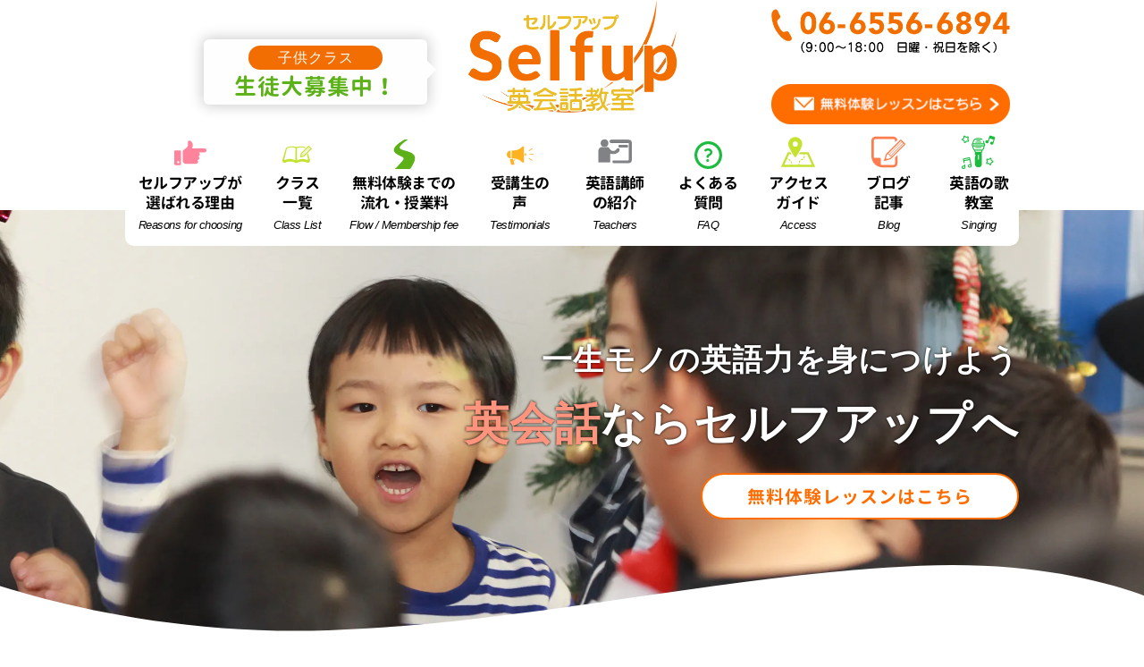

--- FILE ---
content_type: text/html; charset=UTF-8
request_url: https://selfuplife.com/classes/childrens-english-conversation/
body_size: 33522
content:
<!DOCTYPE html><html lang="ja"><head><meta charset="UTF-8"><meta name="viewport" content="width=device-width,initial-scale=1"><meta name="format-detection" content="telephone=no"><meta http-equiv="X-UA-Compatible" content="IE=edge"><link rel="shortcut icon" href="https://selfuplife.com/wp-content/themes/selfup/favicon.ico"><link rel="preload" as="font" type="font/woff2" href="https://selfuplife.com/wp-content/themes/selfup/lib/slick/fonts/slick.woff" crossorigin><link rel="stylesheet" href="https://cdn.jsdelivr.net/npm/@fancyapps/ui/dist/fancybox.css"/><link media="all" href="https://selfuplife.com/wp-content/cache/autoptimize/css/autoptimize_69977cefceef74ab6c7cacfd3ac0811e.css" rel="stylesheet"><title>子ども英会話 | キッズ英会話 | 英語教室 | 英語教育 | 大阪市西区・大阪市港区の英会話教室｜セルフアップ英会話</title><meta name="description" content="大阪市西区九条南にある低価格でアットホームなこども英会話クラスです。お子様の年齢や学年に応じて、一人ひとりに合わせた英会話のレッスンを行います。インプットとアウトプットの訓練を楽しみながら計画的に行っていくため、英語が読めないお子さんでも3ヶ月ほどでネイティブの様に本読みや発音が出来るように目指すプログラムです。" /><meta name="robots" content="max-image-preview:large" /><meta name="author" content="avith_dev"/><meta name="google-site-verification" content="JSktXNM6bAEWK4s9k6t9hCnX8qxDU_T_gV3ylmxsAnU" /><link rel="canonical" href="https://selfuplife.com/classes/childrens-english-conversation/" /><meta name="generator" content="All in One SEO (AIOSEO) 4.9.1.1" />  <script async src="https://www.googletagmanager.com/gtag/js?id=G-CDKP1SRM3D"></script> <script>window.dataLayer = window.dataLayer || [];
  function gtag(){dataLayer.push(arguments);}
  gtag('js', new Date());
  gtag('set', 'linker', {'domains': ['selfuplife.com', 'www.selfuplife.com']});

  gtag('config', 'UA-106164286-1');
  gtag('config', 'G-CDKP1SRM3D');</script> <meta property="og:locale" content="ja_JP" /><meta property="og:site_name" content="セルフアップ英会話｜大阪市西区・大阪市港区の英会話教室" /><meta property="og:type" content="article" /><meta property="og:title" content="子ども英会話 | キッズ英会話 | 英語教室 | 英語教育 | 大阪市西区・大阪市港区の英会話教室｜セルフアップ英会話" /><meta property="og:description" content="大阪市西区九条南にある低価格でアットホームなこども英会話クラスです。お子様の年齢や学年に応じて、一人ひとりに合わせた英会話のレッスンを行います。インプットとアウトプットの訓練を楽しみながら計画的に行っていくため、英語が読めないお子さんでも3ヶ月ほどでネイティブの様に本読みや発音が出来るように目指すプログラムです。" /><meta property="og:url" content="https://selfuplife.com/classes/childrens-english-conversation/" /><meta property="og:image" content="https://selfuplife.com/wp-content/uploads/2022/10/eyecatch1.webp" /><meta property="og:image:secure_url" content="https://selfuplife.com/wp-content/uploads/2022/10/eyecatch1.webp" /><meta property="og:image:width" content="1600" /><meta property="og:image:height" content="720" /><meta property="article:published_time" content="2019-11-21T11:01:43+00:00" /><meta property="article:modified_time" content="2022-10-21T09:14:54+00:00" /><meta name="twitter:card" content="summary_large_image" /><meta name="twitter:title" content="子ども英会話 | キッズ英会話 | 英語教室 | 英語教育 | 大阪市西区・大阪市港区の英会話教室｜セルフアップ英会話" /><meta name="twitter:description" content="大阪市西区九条南にある低価格でアットホームなこども英会話クラスです。お子様の年齢や学年に応じて、一人ひとりに合わせた英会話のレッスンを行います。インプットとアウトプットの訓練を楽しみながら計画的に行っていくため、英語が読めないお子さんでも3ヶ月ほどでネイティブの様に本読みや発音が出来るように目指すプログラムです。" /><meta name="twitter:image" content="https://selfuplife.com/wp-content/uploads/2022/10/eyecatch1.webp" /> <script type="application/ld+json" class="aioseo-schema">{"@context":"https:\/\/schema.org","@graph":[{"@type":"BreadcrumbList","@id":"https:\/\/selfuplife.com\/classes\/childrens-english-conversation\/#breadcrumblist","itemListElement":[{"@type":"ListItem","@id":"https:\/\/selfuplife.com#listItem","position":1,"name":"Home","item":"https:\/\/selfuplife.com","nextItem":{"@type":"ListItem","@id":"https:\/\/selfuplife.com\/classes\/#listItem","name":"\u30af\u30e9\u30b9"}},{"@type":"ListItem","@id":"https:\/\/selfuplife.com\/classes\/#listItem","position":2,"name":"\u30af\u30e9\u30b9","item":"https:\/\/selfuplife.com\/classes\/","nextItem":{"@type":"ListItem","@id":"https:\/\/selfuplife.com\/age\/elementary-school\/#listItem","name":"\u5e7c\u30fb\u5c0f\u5b66\u751f"},"previousItem":{"@type":"ListItem","@id":"https:\/\/selfuplife.com#listItem","name":"Home"}},{"@type":"ListItem","@id":"https:\/\/selfuplife.com\/age\/elementary-school\/#listItem","position":3,"name":"\u5e7c\u30fb\u5c0f\u5b66\u751f","item":"https:\/\/selfuplife.com\/age\/elementary-school\/","nextItem":{"@type":"ListItem","@id":"https:\/\/selfuplife.com\/classes\/childrens-english-conversation\/#listItem","name":"\u3053\u3069\u3082\u82f1\u4f1a\u8a71"},"previousItem":{"@type":"ListItem","@id":"https:\/\/selfuplife.com\/classes\/#listItem","name":"\u30af\u30e9\u30b9"}},{"@type":"ListItem","@id":"https:\/\/selfuplife.com\/classes\/childrens-english-conversation\/#listItem","position":4,"name":"\u3053\u3069\u3082\u82f1\u4f1a\u8a71","previousItem":{"@type":"ListItem","@id":"https:\/\/selfuplife.com\/age\/elementary-school\/#listItem","name":"\u5e7c\u30fb\u5c0f\u5b66\u751f"}}]},{"@type":"Organization","@id":"https:\/\/selfuplife.com\/#organization","name":"\u5927\u962a\u5e02\u897f\u533a\u30fb\u5927\u962a\u5e02\u6e2f\u533a\u306e\u82f1\u4f1a\u8a71\u6559\u5ba4\uff5c\u30bb\u30eb\u30d5\u30a2\u30c3\u30d7\u82f1\u4f1a\u8a71","description":"\u5927\u962a\u5e02\u897f\u533a\u4e5d\u6761\u5357\u306b\u3042\u308b\u82f1\u4f1a\u8a71\u6559\u5ba4\u306a\u3089Selfup\u3078\u3002\u5927\u962a\u5e02\u6e2f\u533a\u304b\u3089\u3082\u304a\u8d8a\u3057\u3044\u305f\u3060\u3044\u3066\u304a\u308a\u307e\u3059\u3002\u82f1\u8a9e\u521d\u5fc3\u8005\u3067\u3082OK\uff01\u305d\u308c\u305e\u308c\u306e\u30ec\u30d9\u30eb\u306b\u5408\u308f\u305b\u305f\u82f1\u4f1a\u8a71\u6559\u5ba4\u3067\u3059\u3002\u697d\u3057\u304f\u4f53\u3092\u4f7f\u3063\u305f\u6388\u696d\u3067\u77ed\u671f\u9593\u3067\u672c\u5f53\u306b\u82f1\u8a9e\u304c\u51fa\u6765\u3066\u3001\u8eab\u306b\u3064\u3044\u3066\u3001\u81ea\u8eab\u304c\u3064\u304f\u304b\u3089\u3001\u5c0f\u5b664-6\u5e74\u751f\u306e\u82f1\u691c\uff13\u30fb\uff14\u7d1a\u5408\u683c\u8005\u7d9a\u51fa\u4e2d\u3002\u5f53\u6821\u901a\u3044\u534a\u5e74\u3067\u7d50\u679c\u306b\u9055\u3044\u304c\u78ba\u5b9f\u306b\u51fa\u3066\u3044\u307e\u3059\u3002","url":"https:\/\/selfuplife.com\/"},{"@type":"Person","@id":"https:\/\/selfuplife.com\/author\/avith_dev\/#author","url":"https:\/\/selfuplife.com\/author\/avith_dev\/","name":"avith_dev","image":{"@type":"ImageObject","@id":"https:\/\/selfuplife.com\/classes\/childrens-english-conversation\/#authorImage","url":"https:\/\/secure.gravatar.com\/avatar\/ed063e485e1218fdde63eb669b7d5c5dc4b722de8052a2c521afd42c989149cd?s=96&d=mm&r=g","width":96,"height":96,"caption":"avith_dev"}},{"@type":"WebPage","@id":"https:\/\/selfuplife.com\/classes\/childrens-english-conversation\/#webpage","url":"https:\/\/selfuplife.com\/classes\/childrens-english-conversation\/","name":"\u5b50\u3069\u3082\u82f1\u4f1a\u8a71 | \u30ad\u30c3\u30ba\u82f1\u4f1a\u8a71 | \u82f1\u8a9e\u6559\u5ba4 | \u82f1\u8a9e\u6559\u80b2 | \u5927\u962a\u5e02\u897f\u533a\u30fb\u5927\u962a\u5e02\u6e2f\u533a\u306e\u82f1\u4f1a\u8a71\u6559\u5ba4\uff5c\u30bb\u30eb\u30d5\u30a2\u30c3\u30d7\u82f1\u4f1a\u8a71","description":"\u5927\u962a\u5e02\u897f\u533a\u4e5d\u6761\u5357\u306b\u3042\u308b\u4f4e\u4fa1\u683c\u3067\u30a2\u30c3\u30c8\u30db\u30fc\u30e0\u306a\u3053\u3069\u3082\u82f1\u4f1a\u8a71\u30af\u30e9\u30b9\u3067\u3059\u3002\u304a\u5b50\u69d8\u306e\u5e74\u9f62\u3084\u5b66\u5e74\u306b\u5fdc\u3058\u3066\u3001\u4e00\u4eba\u3072\u3068\u308a\u306b\u5408\u308f\u305b\u305f\u82f1\u4f1a\u8a71\u306e\u30ec\u30c3\u30b9\u30f3\u3092\u884c\u3044\u307e\u3059\u3002\u30a4\u30f3\u30d7\u30c3\u30c8\u3068\u30a2\u30a6\u30c8\u30d7\u30c3\u30c8\u306e\u8a13\u7df4\u3092\u697d\u3057\u307f\u306a\u304c\u3089\u8a08\u753b\u7684\u306b\u884c\u3063\u3066\u3044\u304f\u305f\u3081\u3001\u82f1\u8a9e\u304c\u8aad\u3081\u306a\u3044\u304a\u5b50\u3055\u3093\u3067\u30823\u30f6\u6708\u307b\u3069\u3067\u30cd\u30a4\u30c6\u30a3\u30d6\u306e\u69d8\u306b\u672c\u8aad\u307f\u3084\u767a\u97f3\u304c\u51fa\u6765\u308b\u3088\u3046\u306b\u76ee\u6307\u3059\u30d7\u30ed\u30b0\u30e9\u30e0\u3067\u3059\u3002","inLanguage":"ja","isPartOf":{"@id":"https:\/\/selfuplife.com\/#website"},"breadcrumb":{"@id":"https:\/\/selfuplife.com\/classes\/childrens-english-conversation\/#breadcrumblist"},"author":{"@id":"https:\/\/selfuplife.com\/author\/avith_dev\/#author"},"creator":{"@id":"https:\/\/selfuplife.com\/author\/avith_dev\/#author"},"datePublished":"2019-11-21T20:01:43+09:00","dateModified":"2022-10-21T18:14:54+09:00"},{"@type":"WebSite","@id":"https:\/\/selfuplife.com\/#website","url":"https:\/\/selfuplife.com\/","name":"\u5927\u962a\u5e02\u897f\u533a\u30fb\u5927\u962a\u5e02\u6e2f\u533a\u306e\u82f1\u4f1a\u8a71\u6559\u5ba4\uff5c\u30bb\u30eb\u30d5\u30a2\u30c3\u30d7\u82f1\u4f1a\u8a71","description":"\u5927\u962a\u5e02\u897f\u533a\u4e5d\u6761\u5357\u306b\u3042\u308b\u82f1\u4f1a\u8a71\u6559\u5ba4\u306a\u3089Selfup\u3078\u3002\u5927\u962a\u5e02\u6e2f\u533a\u304b\u3089\u3082\u304a\u8d8a\u3057\u3044\u305f\u3060\u3044\u3066\u304a\u308a\u307e\u3059\u3002\u82f1\u8a9e\u521d\u5fc3\u8005\u3067\u3082OK\uff01\u305d\u308c\u305e\u308c\u306e\u30ec\u30d9\u30eb\u306b\u5408\u308f\u305b\u305f\u82f1\u4f1a\u8a71\u6559\u5ba4\u3067\u3059\u3002\u697d\u3057\u304f\u4f53\u3092\u4f7f\u3063\u305f\u6388\u696d\u3067\u77ed\u671f\u9593\u3067\u672c\u5f53\u306b\u82f1\u8a9e\u304c\u51fa\u6765\u3066\u3001\u8eab\u306b\u3064\u3044\u3066\u3001\u81ea\u8eab\u304c\u3064\u304f\u304b\u3089\u3001\u5c0f\u5b664-6\u5e74\u751f\u306e\u82f1\u691c\uff13\u30fb\uff14\u7d1a\u5408\u683c\u8005\u7d9a\u51fa\u4e2d\u3002\u5f53\u6821\u901a\u3044\u534a\u5e74\u3067\u7d50\u679c\u306b\u9055\u3044\u304c\u78ba\u5b9f\u306b\u51fa\u3066\u3044\u307e\u3059\u3002","inLanguage":"ja","publisher":{"@id":"https:\/\/selfuplife.com\/#organization"}}]}</script> <link rel='dns-prefetch' href='//www.google.com' /><link rel='dns-prefetch' href='//ajax.googleapis.com' /><link rel='dns-prefetch' href='//cdnjs.cloudflare.com' /><link href='https://fonts.gstatic.com' crossorigin='anonymous' rel='preconnect' /><link href='https://ajax.googleapis.com' rel='preconnect' /><link href='https://fonts.googleapis.com' rel='preconnect' /><link rel="alternate" title="oEmbed (JSON)" type="application/json+oembed" href="https://selfuplife.com/wp-json/oembed/1.0/embed?url=https%3A%2F%2Fselfuplife.com%2Fclasses%2Fchildrens-english-conversation%2F" /><link rel="alternate" title="oEmbed (XML)" type="text/xml+oembed" href="https://selfuplife.com/wp-json/oembed/1.0/embed?url=https%3A%2F%2Fselfuplife.com%2Fclasses%2Fchildrens-english-conversation%2F&#038;format=xml" /> <script type="text/javascript" src="https://ajax.googleapis.com/ajax/libs/jquery/1.11.3/jquery.min.js?ver=1.0" id="jquery-js"></script> <script type="text/javascript" src="https://selfuplife.com/wp-content/plugins/responsive-lightbox/assets/infinitescroll/infinite-scroll.pkgd.min.js?ver=4.0.1" id="responsive-lightbox-infinite-scroll-js"></script> <link rel="https://api.w.org/" href="https://selfuplife.com/wp-json/" /><link rel="EditURI" type="application/rsd+xml" title="RSD" href="https://selfuplife.com/xmlrpc.php?rsd" /><link rel='shortlink' href='https://selfuplife.com/?p=20' /></head><body class="wp-singular classes-template-default single single-classes postid-20 wp-theme-selfup"><header id="header"><h1 class="logo"> <a href="https://selfuplife.com/"> <img data-src="https://selfuplife.com/wp-content/themes/selfup/images/common/logo.png" alt="Selfup 英会話教室" class="lazyload"> </a></h1><div class="recruit"> <a href="https://selfuplife.com/classes/childrens-english-conversation/" class="balloon1"><p class="class">子供クラス</p><p class="bosyu">生徒<br class="sp">大募集中！</p> </a></div><div class="cta"> <a href="tel:0665566894"><img data-src="https://selfuplife.com/wp-content/themes/selfup/images/common/header-tel.png" alt="06-6556-6894（9:00〜18:00　日曜・祝日を除く）" class="lazyload"></a>            <a href="https://selfuplife.com/free-trial/" class="free-trial"><img data-src="https://selfuplife.com/wp-content/themes/selfup/images/common/header-contact-btn.png" alt="無料体験レッスンはこちら" class="lazyload"></a></div><nav><ul><li> <a href="https://selfuplife.com/reasons-for-choosing/"><div> <svg class="svg-icon-pointing" viewBox="0 0 512 512"><title>指差しアイコン</title> <desc>指差しアイコン</desc> <use xlink:href="#svg-icon-pointing"></use> </svg></div> セルフアップが選ばれる理由 <span>Reasons for choosing</span> </a></li><li> <a href="https://selfuplife.com/classes/"><div> <svg class="svg-icon-note" viewBox="0 0 512 512"><title>ノートアイコン</title> <desc>ノートアイコン</desc> <use xlink:href="#svg-icon-note"></use> </svg></div> クラス一覧 <span>Class List</span> </a></li><li> <a href="https://selfuplife.com/flow-and-membership-fee/"><div> <svg class="svg-icon-river" viewBox="0 0 512 512"><title>川のアイコン</title> <desc>川のアイコン</desc> <use xlink:href="#svg-icon-river"></use> </svg></div> 無料体験までの<br>流れ・授業料 <span>Flow / Membership fee</span> </a></li><li> <a href="https://selfuplife.com/feedbacks/"><div> <svg class="svg-icon-voice" viewBox="0 0 512 512"><title>拡声器のアイコン</title> <desc>拡声器のアイコン</desc> <use xlink:href="#svg-icon-voice"></use> </svg></div> 受講生の声 <span>Testimonials</span> </a></li><li> <a href="https://selfuplife.com/teachers/"><div> <svg class="svg-icon-teacher" viewBox="0 0 256 256"><title>先生のアイコン</title> <desc>先生のアイコン</desc> <use xlink:href="#svg-icon-teacher"></use> </svg></div> 英語講師<br>の紹介 <span>Teachers</span> </a></li><li> <a href="https://selfuplife.com/faq/"><div> <svg class="svg-icon-question" viewBox="0 0 512 512"><title>はてなマークのアイコン</title> <desc>はてなマークのアイコン</desc> <use xlink:href="#svg-icon-question"></use> </svg></div> よくある質問 <span>FAQ</span> </a></li><li> <a href="https://selfuplife.com/access-guide/"><div> <svg class="svg-icon-map" viewBox="0 0 512 512"><title>目的地のアイコン</title> <desc>目的地のアイコン</desc> <use xlink:href="#svg-icon-map"></use> </svg></div> アクセス<br>ガイド <span>Access</span> </a></li><li> <a href="https://selfuplife.com/blog/"><div> <svg class="svg-icon-memo" viewBox="0 0 512 512"><title>メモのアイコン</title> <desc>メモのアイコン</desc> <use xlink:href="#svg-icon-memo"></use> </svg></div> ブログ<br>記事 <span>Blog</span> </a></li><li> <a href="https://selfuplife.com/classes/singing/" class="singing"><div> <svg class="svg-icon-karaoke" viewBox="0 0 5200 5200"><title>歌のアイコン</title> <desc>歌のアイコン</desc> <use xlink:href="#svg-icon-karaoke"></use> </svg></div> 英語の歌<br>教室 <span>Singing</span> </a></li></ul></nav><div class="spMenu"> <a href="#"> <span class="spMenuBar1"></span> <span class="spMenuBar2"></span> <span class="spMenuBar3"></span> <span class="spMenuName">メニュー</span> </a></div><div class="response"> <a href="https://selfuplife.com/free-trial/" class="free-trial">無料体験レッスン予約</a> <a href="https://selfuplife.com/contact/">お問い合わせ</a></div><div class="response fixed animate"><ul> <a href="https://selfuplife.com/free-trial/" class="free-trial">無料体験レッスン予約</a> <a href="https://selfuplife.com/contact/">お問い合わせ</a></ul></div></header><div class="globalNav"><div class="inner"><nav class="globalNav-link"><ul class="globalNav-lv01"><li><a href="https://selfuplife.com/reasons-for-choosing/"><span>Selfupが選ばれる理由</span></a></li><li><a href="https://selfuplife.com/classes/"><span>クラス一覧</span></a></li><li><a href="https://selfuplife.com/classes/singing/"><span>英語の歌クラス</span></a></li><li><a href="https://selfuplife.com/flow-and-membership-fee/"><span>無料体験までの流れ・授業料</span></a></li><li><a href="https://selfuplife.com/feedbacks/"><span>受講生の声</span></a></li><li><a href="https://selfuplife.com/teachers/"><span>英語講師の紹介</span></a></li><li><a href="https://selfuplife.com/faq/"><span>よくある質問</span></a></li><li><a href="https://selfuplife.com/access-guide/"><span>アクセスガイド</span></a></li><li><a href="https://selfuplife.com/blog/"><span>ブログ記事</span></a></li></ul></nav></div></div><main id="container"><div id="barba-wrapper"><div class="barba-container"><article class="single"><div class="childrens-english-conversation main_visual_wrap animate"><ul class="slider-children-page"><li> <picture> <source type="image/webp" srcset="https://selfuplife.com/wp-content/themes/selfup/images/classes/childrens-english-conversation/eyecatch.webp"> <img decoding="async" src="https://selfuplife.com/wp-content/themes/selfup/images/classes/childrens-english-conversation/eyecatch.png" alt="子供"> </picture></li></ul><div class="text"><p>一生モノの英語力を身につけよう</p><h1><span class="eiken">英会話</span>ならセルフアップへ</h1><div class="button"><a href="https://selfuplife.com/free-trial/" class="read-more-button">無料体験レッスンはこちら</a></div></div><div class="top_mv_svg"> <span> <svg id="top_mv_svg" class="ie11_none" version="1.1" xmlns="https://www.w3.org/2000/svg" xmlns:xlink="https://www.w3.org/1999/xlink" x="0px" y="0px" viewBox="0 0 1500 100" xml:space="preserve" width="100%" preserveAspectRatio="xMaxYMax"> <path fill="#fff" d="M459.5,77.6C193.9,86.4,0,0.2,0,0.2V100h1500V68.9c0,0-109.3-77.7-335-68C928.5,10.9,699.2,69.7,459.5,77.6z"/> </svg> </span><div class="border_top_mv ie11"></div></div></div><section id="childrens-english-conversation"><h2 class="animate mt60 mb20"> 大阪市西区九条南にある低価格でアットホームな子ども英会話クラスです <span>A low-cost, homely English conversation class for children in Kujo Minami, Nishi-ku, Osaka</span></h2><div class="wrap container-mini"><div class="text-wrap box-column1 wrap animate"><p>私たちSelfup（セルフアップ）英会話は、お子様の年齢や学年に応じて、一人ひとりに合わせた英会話のレッスンを行います。</p><p>英会話の他に、英検やTOEIC等の試験対策も行っております。</p><p>リーズナブルで低価格なので、始めやすく続けやすい料金設定になっています。</p><p>大阪市西区九条駅（Osaka Metro中央線）から徒歩3分と近くなので、弁天町駅やJR西九条駅からアクセス可能です！</p></div></div><div class="wrap container-mini"><div class="column-flex box-column3 wrap lay-etc"><div class="box-column-size1 animate"><figure class="img-wrap"> <a href="https://selfuplife.com/wp-content/uploads/2019/11/lp_top_smile.jpg" data-rel="lightbox-image-4oCdbGlnaHRib3jigJ0=" data-rl_title="" data-rl_caption="" class="no-barba lightbox" title=""><img decoding="async" src="https://selfuplife.com/wp-content/uploads/2019/11/lp_top_smile.jpg"></a></figure></div><div class="box-column-size1 animate"><figure class="img-wrap"> <a href="https://selfuplife.com/wp-content/themes/selfup/images/classes/childrens-english-conversation/hiketsu2.png" data-rel="lightbox-image-4oCdbGlnaHRib3jigJ0=" data-rl_title="" data-rl_caption="" class="no-barba lightbox" title=""><img decoding="async" src="https://selfuplife.com/wp-content/themes/selfup/images/classes/childrens-english-conversation/hiketsu2.png"></a></figure></div><div class="box-column-size1 animate"><figure class="img-wrap"> <a href="https://selfuplife.com/wp-content/themes/selfup/images/classes/childrens-english-conversation/hiketsu3.png" data-rel="lightbox-image-4oCdbGlnaHRib3jigJ0=" data-rl_title="" data-rl_caption="" class="no-barba lightbox" title=""><img decoding="async" src="https://selfuplife.com/wp-content/themes/selfup/images/classes/childrens-english-conversation/hiketsu3.png"></a></figure></div></div></div><h2 class="animate mt60 mb20"> はじめてから3ヶ月程度で英語に対する意識が変わります <span>We Are Here To Change How You Feel About English.</span></h2><div class="wrap container-mini"><div class="text-wrap box-column1 wrap animate"><p>英会話の上達への近道は英語は楽しいと認識すること、そして自信をもって話すこと。これは、大人にも当てはまります。</p><p>当校では生徒に英語はいやな勉強ではなく楽しいものということを徹底していきます。ピーマンやにんじんを最初に食べたときに苦手と感じるとその苦手意識を克服するのに大変な時間と努力が必要です。英語教育にもそれが当てはまります。</p><p>英語教育は一朝一夕では身につかないもの、それゆえ初めの英語に対する意識がとても重要です。はやく始めれば始めるほど自信がつきまた英語を他のこどもと違った感覚でとらえることを身に付けられます。</p></div></div><div class="txtc animate"><img decoding="async" src="https://selfuplife.com/wp-content/uploads/2019/11/three_medals.png" alt="kids" class='medal'></div><div class="txtc animate"> <a href="https://selfuplife.com/flow-and-membership-fee/" class="read-more-button">入会までの流れ・授業料を見る<span>Flow / Membership fee</span></a></div><h2 class="animate mt60 mb20"> このようなお悩みを解決します <span>We will solve these problems.</span></h2><div class="wrap container-mini"><div class="text-wrap box-column1 wrap animate" style="width:100%; max-width:320px;"><ul><li>・話せるようになって欲しい</li><li>・お子さまの英語の発音は正しい？</li><li>・お子さまに英語を好きになって欲しい</li><li>・長く続けさせたいが、料金に不安がある</li></ul></div></div><div class="container-mini discriptionArea mt80"><h2 class="animate mt60 mb20"> 英語がどんどん好きになって続けられる３つの秘訣 <span>Three secrets to continue to like English more and more.</span></h2><div class="column-flex box-column2 discription animate"><figure class="box-column-size1"><img decoding="async" src="https://selfuplife.com/wp-content/themes/selfup/images/classes/childrens-english-conversation/course1.png" alt=""></figure><div class="text-wrap box-column-size1"><h3 class="title3 mincho">秘訣その１ 授業が「楽しい」</h3><p>トライ＆エラーで間違ってもいい授業。<br>なので楽しいという感覚が素早く身につきます。</p><p>授業ではドイツ、フランス、イギリス、インド、タイ、ロシア、イタリア、アフリカ等の世界中の公立学校でも積極採用している授業方針・教材を取り入れています。</p><p>他国の公共教育機関が積極採用する理由としては、その楽しさだけでなく、<a href="#cefr">世界標準CEFR（欧州評議会が定めた）</a>のA1とA2をカバーしている為です。</p></div></div><div class="column-flex box-column2 row-revers discription animate" id="caffe"><figure class="box-column-size1"><img decoding="async" src="https://selfuplife.com/wp-content/themes/selfup/images/classes/childrens-english-conversation/hiketsu2.png" alt=""></figure><div class="text-wrap box-column-size1"><h3 class="title3 mincho">秘訣その２ 「出来る」を体感</h3><p>頭から離れない必要なフレーズのぎっしり詰まったオリジナルの歌や劇を使った生活シチュエーションの練習、文字を覚える前に行うフォニックスの練習により、出来る快感を味わえます。</p><p>一度このクラスを受けたその日からご自宅で自主的に英語で遊び出す、クラスで覚えた英語の歌を歌い出すほど夢中になるお子様も多数。</p></div></div><div class="column-flex box-column2 discription animate"><figure class="box-column-size1"><img decoding="async" src="https://selfuplife.com/wp-content/themes/selfup/images/home/rfc-list01-img.png" alt=""></figure><div class="text-wrap box-column-size1"><h3 class="title3 mincho">秘訣その３ 講師が「優秀」</h3><p>当校の講師は英語の偏差値４０で渡米し米国州立大学のコンピューター学科を卒業後、現地でITエンジニアとして活躍していました。</p><p>米国滞在年数は２０年以上。英語が苦手だったからこそ、そこに至るまでの勉強方法を経験を元に的確に伝授いたします。</p></div></div></div><div class="container-mini discriptionArea mt80"><h2 class="animate mt60 mb20"> 当校はココが違います <span>Our school is different here.</span></h2><div class="column-flex box-column2 discription animate"><figure class="box-column-size1"><img decoding="async" src="https://selfuplife.com/wp-content/uploads/2019/11/lp_student_9.jpg" alt=""></figure><div class="text-wrap box-column-size1"><h3 class="title3 mincho">違いその１ 英語を使うイベントの開催</h3><p>生徒主導による英語を使ったイベントを行っています。</p><p>年齢別でお買い物のロールプレイを行ったり、自作の英語劇を行ったり、英語の歌の発表をしたり様々です。このイベントを行うことによりお子様の英語に対する意気込みが格段に上がります。</p><p>高学年になるとA4用紙７ページにも及ぶプレゼンテーションを行ったりします。</p></div></div><div class="column-flex box-column2 row-revers discription animate" id="caffe"><figure class="box-column-size1"><img decoding="async" src="https://selfuplife.com/wp-content/uploads/2019/12/IMG_2930-1024x683.jpg" alt=""></figure><div class="text-wrap box-column-size1"><h3 class="title3 mincho">違いその２ 日本語で安心</h3><p>現段階でネイティブとの会話を90％ほど理解されている方はネイティブによる英語だけの授業でも問題無いでしょう。</p><p>しかし、そうでないお子さんは日本語で質問し基礎を固めるのが近道です。</p><p>また全てを英語で行う授業の場合、かなりのお子さんが置いてけぼりとなりポカ～ンとしたまま授業を終えて苦痛な時間を過ごす事となります。</p><p>しかし、当校では日本語を交えているので、お子さんも安心して授業を楽しく受けれます。</p></div></div><div class="column-flex box-column2 discription animate"><figure class="box-column-size1"><img decoding="async" src="https://selfuplife.com/wp-content/uploads/2019/12/IMG_6502-1024x683.jpg" alt=""></figure><div class="text-wrap box-column-size1"><h3 class="title3 mincho">違いその３ 講師が大人まで対応</h3><p>お子様向けの英語教室のほとんどが大人まで対応しておりません。</p><p>しかし当校では子供から大人まで幅広く対応しております。<br>一貫して小学校から中学校へ進学されても続けられる生徒さんも多数おられます。</p><p>また、中学、高校生向けの授業には有名私立校の生徒さんも多数おられます。</p></div></div></div><div class="wrap main-single mt80"><figure class="img-wrap center animate"><img decoding="async" src="https://selfuplife.com/wp-content/themes/selfup/images/classes/childrens-english-conversation/halloween.webp" alt=""></figure><div class="text-wrap animate"><h3 class="title3 t-center mincho"> クラスは大きく分けて２コース<br>＋無料自由参加型の日曜クラス・月謝制 <span>We Are Here To Offer You 2 Courses.</span></h3><p>こども英会話はエキサイティングコースと英検・資格コースがあり下記に説明があります。<br> どちらも安心の定額制です。</p><p>クラス/料金ページより料金をご確認頂けます。<br> また、Hidden Cost(高額な参考書の購入など)一切必要ありません。<br> 当校生徒さま対象の無料自由参加型の日曜クラスも完全無料となっております。</p><p>中学生・高校生は一般クラスになりますが、テスト対策や英検対策も致しております。一度無料体験レッスン時にご相談下さい。</p></div></div><div class="container-mini discriptionArea mt80"><div class="column-flex box-column2 discription" id="exciting-course"><figure class="box-column-size1 animate"><img decoding="async" src="https://selfuplife.com/wp-content/uploads/2019/11/lp_student_8.png" alt=""></figure><div class="text-wrap box-column-size1 animate"><h3 class="title3 mincho">1. エキサイティングコース<br>（推奨対象年齢3-12才）<span>We Are Here To Offer You Exciting Course.</span></h3><p>楽しいという感覚を身に付けるのに重要なのは先生と授業内容。</p><p>このコースではドイツ、フランス、イギリス、インド、タイ、ロシア、イタリア、アフリカ等の世界中の公立学校でも積極採用している授業方針・教材を取り入れています。</p></div></div><div class="text-wrap animate"><p>他国の公共教育機関が積極採用する理由としては、その楽しさだけでなく、<a href="#cefr">世界標準CEFR（欧州評議会が定めた）</a>のA1とA2をカバーしている為です。</p><p>先生は教材の開発元のトレーニングを受けており、積極的に講習会にも参加されています。</p><p>&lt;注意：A1,A2は下記を参照&gt;</p><ul><li><strong>50分のテンポよく濃い内容</strong></li><li><strong>ノンストップの楽しいゲーム</strong></li><li><strong>頭から離れない必要なフレーズのぎっしり詰まったオリジナルの歌</strong></li><li><strong>生活シチュエーションの練習</strong></li><li><strong>フォニックスの練習</strong></li></ul><p>一度このクラスを受けたその日からご自宅で自主的に英語で遊び出す、クラスで覚えた英語の歌を歌い出すほど夢中になるお子様も多数。<br> 無料体験レッスンでお子様と当校の授業の相性をしっかり確認して下さい。</p></div><div class="column-flex box-column2 row-revers discription mt100" id="caffe"><figure class="box-column-size1 animate"><img decoding="async" src="https://selfuplife.com/wp-content/themes/selfup/images/home/rfc-eiken-img.png" alt=""></figure><div class="text-wrap box-column-size1 animate"><h3 class="title3 mincho"> 2. 英検・資格コース<br>（推奨対象年齢8-18才） <span>We Are Here To Offer You Certificate PREP Course.</span></h3><p>このコースでは主に英検準２級程度までを必要とされているお子様を対象としています。小学４年生で当校で１から始めて半年で英検４級を合格された方も多数いらっしゃいます。また、有名私立校の生徒さんも多数在籍されています。</p><p>英検４級は私立中学への進学時に必要とされるケースがあります。<br> 英検４級は中学2年生までの語いと文法をベースに作問されています。<br> 合格ラインはおよそ60～65%。これにはリスニングも含まれます。</p><p>2019年時点英検合格者、<span class="marker">述べ76名（うち小学生26名）、英検準2級以上21名（うち中学生10名）</span></p></div></div><div class="text-wrap animate"><p>早い段階からの準備をおすすめします。<br> また、エキサイティングコースとの合わせて受講することを強くお勧めします。<br> 理由と致しましては、まず英語を好きになること、そして英語を体を使って覚えリスニング力をつける、さらにA1,A2に対応している点です。</p><div class="eiken-logo animate" style="visibility: visible;"> <img decoding="async" src="https://selfuplife.com/wp-content/themes/selfup/images/common/lodo-eiken.png"><p>当校でクラスを受講された生徒さんは<span class="marker">当校で英検を受験できます</span>。<span class=" caption">当校は英検準会場登録団体です。</span></p></div></div><p class="txtc mt20 bold animate">2017年度英検合格者多数！！</p><table class="table animate"><tr><th class="w30">５級合格者</th><td>小学３・４年生（数名）、小学５・６年生（多数）</td></tr><tr><th>４級合格者</th><td>小学４・５年生（数名）、中学１年生（数名）</td></tr><tr><th>３級合格者</th><td>小学６年生（１名）、中学２・３年生（多数）、高校生（多数）</td></tr><tr><th>準２級合格者</th><td>中学３年生（多数）、高校生（多数）</td></tr><tr><th>２級合格者</th><td>中学３年生（１名）、高校生（多数）</td></tr></table><div class="column-flex box-column2 description mt80"><figure class="box-column-size1 animate"><img decoding="async" src="https://selfuplife.com/wp-content/uploads/2022/03/kids.webp" alt=""></figure><div class="text-wrap box-column-size1 animate"><h3 class="title3 mincho"> 3. みんなが集まる無料日曜日クラス<br>（全てのこども英会話の生徒） <span>We Are Here To Offer You Free Sunday Class For All Members.</span></h3><p>毎週日曜日の一クラスを当校の全生徒対象に無償で自由参加して頂けるようになっております。</p><p>授業内容はエキサイティングコースと同様です。<br> このクラスに来られるお子様は上達もはやいです。<br> 普段顔を合わせない他の時間帯の生徒さんと刺激し合って楽しめるチャンスです。<br>ぜひご参加ください。</p></div></div><h2 class="animate mt40 mb10" style="visibility: visible;"> 年に数回、英語の発表会で成果をお披露目しましょう！ <span>Show off your achievements at an English presentation several times a year!</span></h2><div class="txtc youtube-two mt30 animate"> <iframe id="player_1" title="YouTube video player" src="https://www.youtube.com/embed/Wo8a3Xna2FA?autoplay=0&amp;enablejsapi=1&amp;wmode=opaque" name="fitvid0" allowfullscreen="allowfullscreen" data-mce-fragment="1"></iframe> <iframe id="player_2" title="YouTube video player" src="https://www.youtube.com/embed/wUVD6sNkd_U?autoplay=0&amp;enablejsapi=1&amp;wmode=opaque" name="fitvid1" allowfullscreen="allowfullscreen" data-mce-fragment="1"></iframe></div><div class="txtc animate"> <a href="https://selfuplife.com/flow-and-membership-fee/" class="read-more-button">入会までの流れ・授業料を見る<span>Flow / Membership fee</span></a></div></div><h2 class="animate mt80 mb10"> 受講生の声 <span>Students&#8217; voices.</span></h2><article id="feedbacks" class="feedbacks"><section class="wrap container-mini tourPoint"><div class="card"><h3 class="card-title"><img decoding="async" src="https://selfuplife.com/wp-content/themes/selfup/images/common/clap.png" />得るものがたくさん！！</h3><div class="card-info"><h5>しっかりコース英会話＆英検</h5><h5>M.Nちゃんの保護者</h5></div><div class="card-body"><div class="card-images"><div class="card-image thumbnail"><img decoding="async" src="https://selfuplife.com/wp-content/uploads/2022/08/girl1_1.gif" /></div></div><div class="card-content">算数や国語は教えることが出来ても<strong>家で英語の発音などは教えることが出来ない</strong>と思いお姉ちゃんもNも習わせました。やはり、たまに家で英語で習ったことを教えてくれる時に発音が良いのでよかったなと思います。 <strong>英語の歌詞で歌</strong>えたり、時に海外のアーティストの歌に興味をもってくれるようになりました。
特にX’masの発表会は、<strong>人前で発表するのが苦手なNにはとても良い機会なので楽しみ</strong>にしています。ほかのクラスの子供たちの発表も見ることが出来て、どれだけ英語が身についてきているのかやもっと頑張ればこんなに<strong>出来るようになるのだ！と発表を通して得るものがたくさんあります</strong>。</div></div></div><div class="card"><h3 class="card-title"><img decoding="async" src="https://selfuplife.com/wp-content/themes/selfup/images/common/clap.png" />英語が出来ると自信！！</h3><div class="card-info"><h5>エンジョイコース英会話</h5><h5>A.Sくんの保護者</h5></div><div class="card-body"><div class="card-images"><div class="card-image thumbnail"><img decoding="async" src="https://selfuplife.com/wp-content/uploads/2022/08/boy1_1.gif" /></div></div><div class="card-content">前までは全く英会話にもアルファベットにも<strong>興味を持たなかったのに英語に興味を持つようになりました</strong>。毎回、テストに合格しようと家でも頑張っています。特に発表会の練習はよくがんばっていて、<strong>習い始めてよかった</strong>と思っています。
家でも私にもよく教えてくれるようになりました。出かけていてもアルファベットで書かれたものが読めたりするようになりました。学校でも、<strong>英語で放送できる人に立候補</strong>して、英語の放送をしたと言っていました。<strong>自信がついた</strong>のかなと思っています。</div></div></div><div class="card"><h3 class="card-title"><img decoding="async" src="https://selfuplife.com/wp-content/themes/selfup/images/common/clap.png" />英語で堂々とスピーチ！！</h3><div class="card-info"><h5>エンジョイコース英会話</h5><h5>Nくんの保護者</h5></div><div class="card-body"><div class="card-images"><div class="card-image thumbnail"><img decoding="async" src="https://selfuplife.com/wp-content/uploads/2022/08/boy1_1.gif" /></div></div><div class="card-content">いつも楽しく<strong>子供たちが生き生きとレッスンできる</strong>ようにご指導いただきありがとうございます。子供の個性をみて英語を話しやすいようにうながしていただけて、楽しくレッスンを受けさせてもらっています。
クリスマスのスピーチの際に、子供にとっては少し背伸びした難しい文章がありましたが、先生に教えてもらったことを家でも練習して、本番は、<strong>大きな声で堂々とした発表</strong>を見られて嬉しく思いました。</div></div></div><div class="card"><h3 class="card-title"><img decoding="async" src="https://selfuplife.com/wp-content/themes/selfup/images/common/clap.png" />情報共有がしっかりで安心!!</h3><div class="card-info"><h5>エンジョイコース英会話</h5><h5>T様</h5></div><div class="card-body"><div class="card-images"><div class="card-image thumbnail"><img decoding="async" src="https://selfuplife.com/wp-content/uploads/2022/08/parents1.webp" /></div></div><div class="card-content"><strong>連絡や情報共有がしっかり</strong>しているので、あんしんして子供を任せております。<br>成果発表する機会があり、大人顔負けの<strong>英語でのプレゼンテーション</strong>で感動しました。</div></div></div><div class="card"><h3 class="card-title"><img decoding="async" src="https://selfuplife.com/wp-content/themes/selfup/images/common/clap.png" />のびのび楽しそう</h3><div class="card-info"><h5>エンジョイコース英会話</h5><h5>S様</h5></div><div class="card-body"><div class="card-images"><div class="card-image thumbnail"><img decoding="async" src="https://selfuplife.com/wp-content/uploads/2022/08/parents2.webp" /></div></div><div class="card-content"><strong>とてものびのび</strong>楽しそうにやっているのが印象的です。<br>学校でも<strong>「発音が上手だね」</strong>と褒められて、さらにやる気を出しています。</div></div></div></section></article><div class="txtc animate"> <a href="https://selfuplife.com/flow-and-membership-fee/" class="read-more-button">入会までの流れ・授業料を見る<span>Flow / Membership fee</span></a></div><h2 class="animate mt80 mb10"> 大阪市塾代助成事業に登録されています。 <span>Registered for the Osaka City Cram School Grant Program.</span></h2><div class="wrap container-mini" id="jyosei"><div class="text-wrap box-column1 wrap animate"><p class="animate">当校は、大阪市塾代助成事業に登録されています。</p><p class="animate">大阪市塾代助成事業とは、一定の所得要件を設け、市内在住中学生の約5割を対象として学習塾や家庭教師、文化・スポーツ教室等の学校外教育にかかる費用を月額1万円を上限に助成する事業です。</p><p class="animate">詳しくは、<a href="https://www.juku-osaka.com/" target="_blank" rel="noopener noreferrer">大阪市塾代助成事業運営事務局のホームページ</a>を御覧ください。</p><p class="animate"><a href="https://www.juku-osaka.com/" target="_blank" rel="noopener noreferrer"><img decoding="async" src="https://selfuplife.com/wp-content/themes/selfup/images/common/jjbanner.gif"></a></p></div></div><div class="txtc animate"> <a href="https://selfuplife.com/flow-and-membership-fee/" class="read-more-button">入会までの流れ・授業料を見る<span>Flow / Membership fee</span></a></div><h2 class="mt80 mb30" id="cefr">ヨーロッパ言語共通参照枠（CEFR）とは</h2><div class="container-mini discriptionArea"><table class="table"><thead><tr><th class="w10">CEFR</th><th class="w50">熟達度一覧</th><th>TOEFL IBT</th><th>英検</th></tr></thead><tbody><tr><td class="w10"><strong>A2</strong></td><td class="w50">ごく基本的な個人情報や家族情報、買い物、地元近所、
 仕事など、直接的関係がある領域に関しては、文やよく使
 われる表現が理解できる。簡単で日常的な範囲なら、身近
 で日常の事柄について、単純で直接的な情報交換に応じ
 ることができる。自分の背景や身の回りの状況や、
 直接的な必要性のある領域の事柄を簡単な言葉で説明できる</td><td>40-56</td><td>準２級</td></tr><tr><td class="w20"><strong>A1</strong></td><td class="w50">具体的な欲求を満足させるための、よく使われる
 日常的表現と基本的な言い回しは理解し、用いることが
 できる。自分や他人を紹介することができ、住んでいる
 ところや、誰と知り合いか、持ち物などの個人的情報
 について、質問をしたり、答えたりできる。もし、
 相手がゆっくり、はっきりと話して、助けが得られれば、
 簡単なやり取りをすることができる。</td><td>N/A</td><td>3級　４級</td></tr></tbody></table><p><a href="https://www.eiken.or.jp">日本英語検定協会</a>、<a href="https://www.ets.org/ ">ETS</a>、<a href="https://ja.wikipedia.org/wiki/ヨーロッパ言語共通参照枠">Wikipedia &#8211; ヨーロッパ言語共通参照枠</a>　参照。</p></div><div class="txtc animate"> <a href="https://selfuplife.com/flow-and-membership-fee/" class="read-more-button">入会までの流れ・授業料を見る<span>Flow / Membership fee</span></a></div></section></article></div></div><section id="google-map"> <iframe data-src="https://www.google.com/maps/embed?pb=!1m14!1m8!1m3!1d13124.706875533537!2d135.4706851!3d34.6754891!3m2!1i1024!2i768!4f2.1!3m3!1m2!1s0x0%3A0x429eb6e0fbb74ef2!2zU2VsZnVwIOiLseS8muipsQ!5e0!3m2!1sja!2sjp!4v1574060131968!5m2!1sja!2sjp" width="100%" height="450" frameborder="0" style="border:0;" allowfullscreen="" class="lazyload"></iframe></section><section id="contact"><h2>お問い合わせ<span>Contact</span></h2><div class="mt30 txtc"> <a href="https://selfuplife.com/free-trial/" class="button free-trial">無料体験レッスン申し込み<span>Free trial lesson.</span></a> <a href="https://selfuplife.com/contact/" class="button">フォームからお問い合わせ<span>Contact by contact form.</span></a></div><p class="tel-number">06-6556-6894</p><p class="reception-time">（9:00〜18:00　日曜・祝日を除く）</p></section></main><div id="gotoTop"><div class="inner"> <a href="#header" style="display: flex; justify-content:center; align-items:center;"> <svg xmlns="http://www.w3.org/2000/svg" width="24" height="24" fill="none" viewBox="0 0 24 24"> <path fill="#FFF" d="M18.07 10.32c-.19 0-.38-.07-.53-.22L12 4.56 6.46 10.1c-.29.29-.77.29-1.06 0a.754.754 0 0 1 0-1.06l6.07-6.07c.29-.29.77-.29 1.06 0l6.07 6.07c.29.29.29.77 0 1.06-.14.15-.34.22-.53.22Z"/> <path fill="#FFF" d="M12 21.25c-.41 0-.75-.34-.75-.75V3.67c0-.41.34-.75.75-.75s.75.34.75.75V20.5c0 .41-.34.75-.75.75Z"/> </svg> ページの先頭へ戻る </a></div></div><footer><div id="footerTop"><div id="footerTopInner" class="cf"><div class="info"><div id="footerLogo"> <a href="https://selfuplife.com/">大阪市西区九条にある英会話教室<br>セルフアップ英会話</a><p>〒550-0025 大阪府大阪市西区九条南３丁目３−１３</p><p>大阪市西区九条駅から徒歩3分です</p></div></div><ul class="fNav"><li><a href="https://selfuplife.com/privacy-policy/">プライバシーポリシー</a></li><li><a href="https://selfuplife.com/company/">会社概要</a></li><li><a href="https://selfuplife.com/contact/">お問い合わせ</a></li></ul><p class="copyright">© Selfup</p></div></div></footer> <svg display="none" version="1.1" xmlns="http://www.w3.org/2000/svg" xmlns:xlink="http://www.w3.org/1999/xlink" viewBox="0 0 512 512"  xml:space="preserve"> <g id="svg-icon-pointing"> <path d="M87.656,215.156H18.922C8.469,215.156,0,223.625,0,234.094v198.094c0,10.453,8.469,18.922,18.922,18.922
 h68.734c10.469,0,18.938-8.469,18.938-18.922V234.094C106.594,223.625,98.125,215.156,87.656,215.156z M64,421.063
 c-9.688,0-17.531-7.844-17.531-17.531C46.469,393.859,54.313,386,64,386s17.531,7.859,17.531,17.531
 C81.531,413.219,73.688,421.063,64,421.063z"></path> <path d="M480.078,183.594H292.063c-2.438,0-4.766,0.328-7.031,0.828h-2.703c7.672-15.078,14.313-35.016,12.047-58.844
 c-2.125-22.453-21.047-62.109-50.219-64.453c-22.469-1.797-26.813,6.625-26.813,29.172c0,0,0.25,21.844,0.25,35.844
 c0,25.078-8.359,37.828-37.844,58.984c-38.891,27.875-45.641,42.281-45.641,42.281v150.25c0,30.047,20.641,54.094,59.031,54.094
 h51.469h88.656c19.344,0,45.516-9.344,45.516-34.984c0-9.609-3.875-18.297-10.141-24.625c16.922-2.453,29.969-16.891,29.969-34.5
 c0-10.938-5.109-20.578-12.984-27c12.438-5.375,21.141-17.703,21.141-32.109c0-13.641-7.859-25.328-19.25-31.094h92.563
 c17.625,0,31.922-14.281,31.922-31.922C512,197.891,497.703,183.594,480.078,183.594z"></path> </g> </svg> <svg display="none" version="1.1" xmlns="http://www.w3.org/2000/svg" xmlns:xlink="http://www.w3.org/1999/xlink" viewBox="0 0 512 512"  xml:space="preserve"> <g id="svg-icon-note"> <path class="st0" d="M472.547,340.554c-7.141-24.781-14.266-49.578-21.391-74.359c-2.328-8.063-4.656-16.125-6.969-24.203
 l-19.344,19.344c6.266,24.672,12.531,49.344,18.797,74.031c3.094,12.156-5.016,22.969-18.344,18.813
 c-21.828-9.063-45.891-15.438-69.531-16.672c-26.875-1.375-54.406,4.125-79.172,14.453c-2.797,1.156-21.484,14.609-22.234,5.063
 c-0.406-22.313-0.828-44.625-1.234-66.938c-0.859-46.094-1.703-92.172-2.563-138.266c-0.047-2.641,6.328-3.969,7.641-4.469
 c10.438-3.953,21.359-6.672,32.359-8.453c26.797-4.359,53.172-2.125,79.375,4.516c8.344,2.125,17.094,4.719,23.25,10.094
 l12.438-12.422c-4.047-3.063-8.563-5.656-13.391-7.797c-22.234-9.953-50.453-13.891-74.578-14.453
 c-25.766-0.609-52.094,3.422-76.469,11.797c-4.75,1.625-12.516-2.688-17.375-4c-5.719-1.547-11.5-2.844-17.328-3.938
 c-12.844-2.375-25.875-3.672-38.938-3.875c-24.953-0.391-50.453,4.391-74.297,11.563c-5.25,1.969-1.5,0.578-0.328,0.141
 c-14.875,5.625-31.188,14.813-35.875,31.125c-1.172,4.078-2.359,8.156-3.531,12.234c-5.938,20.641-11.875,41.266-17.813,61.906
 c-8.125,28.219-16.234,56.422-24.359,84.625c-4.719,16.422-14.078,37.516-10.578,54.781c4.281,21.375,25.188,31.219,45.391,27.109
 c7.109-1.469,13.625-4.75,20.406-7.172c11.328-4.063,22.922-7.484,34.719-9.938c28.406-5.891,57.25-2.766,85.172,4.438
 c6.234,1.609,29.594,5.641,30.266,12.609c0.641,6.5,8.109,4.734,12.813,4.734c4.672,0,9.344,0,14.016,0
 c4.281,0,11.453,1.484,15.516-0.297c4.078-1.766,0.938-6.234,4.781-7.906c5.234-2.266,10.656-4.141,16.094-5.828
 c12.719-3.969,25.781-6.922,38.969-8.844c28.203-4.109,54.859-1.141,81.938,7.406c15.859,5,31.234,14.219,48.438,11.141
 c23.453-4.156,33.047-28.125,26.891-49.5C475.063,348.913,473.75,344.741,472.547,340.554z M226.5,206.616
 c-0.938,49.547-1.844,99.078-2.766,148.625c-0.063,3.313-0.969,5.375-4.656,5.281c-20.063-11.922-43.875-18.813-66.906-21.719
 c-27.063-3.422-53.547,0.266-79.484,8.313c-8.047,2.484-17.047,7.953-25.578,7.953c-9.766,0-15.438-8.688-13.156-17.766
 c5.969-23.453,11.906-46.922,17.875-70.375c7-27.578,13.984-55.172,21-82.75c1.75-6.859,3.484-13.734,5.234-20.609
 c4.266-16.813,28.047-20,42.25-22.953c26.516-5.484,53.391-5.453,79.813,0.766c4.563,1.078,27.5,4.609,27.375,11.156
 C227.156,170.569,226.828,188.601,226.5,206.616z"></path> <path class="st0" d="M304.609,311.819l69.547-14.75L512,159.257l-54.813-54.813L319.375,242.257L304.609,311.819z M485.563,159.257
 L367.375,277.429l-12.203-12.203l118.188-118.172L485.563,159.257z M457.188,130.882l12.203,12.203L351.203,261.257L339,249.054
 L457.188,130.882z M336.234,254.21l25.984,26l-24.203,5.328l-7.125-7.109L336.234,254.21z"></path> </g> </svg> <svg display="none" version="1.1" xmlns="http://www.w3.org/2000/svg" xmlns:xlink="http://www.w3.org/1999/xlink" viewBox="0 0 512 512"  xml:space="preserve"> <g id="svg-icon-river"> <path class="st0" d="M291.442,200c-117.336-32-144-45.328-96-98.664C229.09,63.953,281.02,25.313,319.208,0h-56.954
 C204.63,32.25,139.122,70.984,99.442,120c-45.336,56-30.367,95.711,16,128c74.664,52,166.664,56,109.328,120
 c-59.562,66.484-99.539,112.602-134.664,144h266.82c26.821-41.156,73.641-118.211,81.18-165.336
 C448.77,280,413.692,233.344,291.442,200z"></path> </g> </svg> <svg display="none" version="1.1" xmlns="http://www.w3.org/2000/svg" xmlns:xlink="http://www.w3.org/1999/xlink" viewBox="0 0 512 512"  xml:space="preserve"> <g id="svg-icon-voice"> <path class="st0" d="M147.047,332.688c-3.438,7.359-8.234,12.031-13.266,15.016c-2.375,1.422-4.828,2.406-7.172,3.078
 l-8.094-29.922h-57.5l20.047,101.25c1.219,6.172,6.641,10.641,12.953,10.641h37.516c4.125,0,8-1.922,10.5-5.188
 c2.516-3.266,3.344-7.5,2.266-11.469l-14.031-51.813c1.078-0.297,2.172-0.641,3.266-1.047c7.344-2.688,14.938-7.703,20.875-15.703
 c4.328-5.781,7.688-13.109,9.578-21.953c-4.422-0.844-9.031-1.609-13.797-2.281C149.391,326.828,148.328,329.953,147.047,332.688z"></path> <path class="st0" d="M310.844,79.25c-10.563,0-27.578,18.016-34.922,25.359c-6.375,6.375-56.609,56.359-184.016,56.359V310
 c127.406,0,177.641,49.984,184.016,56.375c7.344,7.328,24.359,25.344,34.922,25.344c10.547,0,19.109-8.563,19.109-19.109V98.359
 C329.953,87.813,321.391,79.25,310.844,79.25z"></path> <path class="st0" d="M74.516,160.969C33.359,160.969,0,194.328,0,235.484S33.359,310,74.516,310V160.969z"></path> <path class="st0" d="M345.375,207.516v55.938c15.438,0,27.969-12.516,27.969-27.969S360.813,207.516,345.375,207.516z"></path> <rect x="436.719" y="226.234" class="st0" width="75.281" height="14.609"></rect> <polygon class="st0" points="494.109,127.688 486.266,115.375 417.766,159.031 425.641,171.359 	"></polygon> <polygon class="st0" points="417.766,314.063 486.266,357.734 494.109,345.406 425.641,301.75 	"></polygon> </g> </svg> <svg display="none" version="1.1" xmlns="http://www.w3.org/2000/svg" xmlns:xlink="http://www.w3.org/1999/xlink" viewBox="0 0 512 512"  xml:space="preserve"> <g id="svg-icon-news"> <path class="st0" d="M74.836,26.128c0,0,0.009,0,0.019-0.01l0,0L74.836,26.128z"></path> <path class="st0" d="M498.415,26.109c-4.377-2.597-9.302-3.92-14.238-3.92c-4.535,0-9.125,1.117-13.278,3.38l-43.587,23.613
 l-57.126-30.95c-4.134-2.235-8.706-3.362-13.259-3.352c-4.554-0.01-9.125,1.118-13.259,3.352l-57.08,30.96L229.49,18.241
 c-4.134-2.244-8.706-3.371-13.26-3.361c-4.553-0.01-9.125,1.118-13.259,3.352l-57.079,30.96l-43.55-23.613
 c-4.116-2.245-8.697-3.38-13.269-3.372c-4.898-0.009-9.842,1.304-14.219,3.911C66.428,31.138,61.27,40.225,61.27,50.021v365.326
 h28.605V51.353l42.758,23.185c4.126,2.245,8.698,3.362,13.26,3.362c4.553,0,9.125-1.117,13.25-3.352l57.089-30.961l57.098,30.951
 c4.125,2.245,8.697,3.362,13.259,3.362c4.554,0,9.126-1.117,13.251-3.352l57.088-30.961l57.135,30.961
 c4.115,2.226,8.687,3.352,13.25,3.352c4.554,0,9.126-1.117,13.259-3.362l42.824-23.194v372.011
 c-0.01,12.515-5.038,23.716-13.232,31.938c-8.213,8.194-19.415,13.213-31.93,13.223H95.386c-18.483-0.01-35.095-7.45-47.219-19.564
 c-12.114-12.133-19.553-28.736-19.563-47.218v-297.79H0v297.79c0.01,52.683,42.702,95.377,95.386,95.386h342.848
 c40.748-0.01,73.756-33.018,73.766-73.766V50.012C512,40.216,506.841,31.128,498.415,26.109z"></path> <rect x="336.348" y="267.183" class="st0" width="116.43" height="125.546"></rect> <rect x="122.762" y="269.082" class="st0" width="171.628" height="19.07"></rect> <rect x="122.762" y="371.76" class="st0" width="171.628" height="19.07"></rect> <rect x="122.762" y="320.426" class="st0" width="171.628" height="19.07"></rect> <path class="st0" d="M142.921,222.888v-53.429h0.625l30.15,53.429c0.502,0.875,1.127,1.248,2.132,1.248h14.889l1.248-1.248v-82.583
 l-1.248-1.248h-14.144l-1.247,1.248v53.55h-0.624l-30.03-53.55c-0.502-0.875-1.257-1.248-2.132-1.248h-15.01l-1.257,1.248v82.583
 l1.257,1.248h14.135L142.921,222.888z"></path> <polygon class="st0" points="227.348,154.942 264.016,154.942 265.265,153.695 265.265,140.305 264.016,139.057 209.462,139.057
 208.204,140.305 208.204,222.888 209.462,224.136 264.016,224.136 265.265,222.888 265.265,209.498 264.016,208.241
 227.348,208.241 226.603,207.497 226.603,189.851 227.348,189.097 257.881,189.097 259.138,187.849 259.138,174.59
 257.881,173.333 227.348,173.333 226.603,172.587 226.603,155.696 	"></polygon> <path class="st0" d="M376.481,139.057h-16.016c-0.875,0-1.379,0.373-1.508,1.248l-11.76,53.429h-0.252l-15.01-53.429l-1.499-1.248
 h-10.885c-0.875,0-1.379,0.494-1.63,1.248l-14.517,53.429h-0.252l-12.263-53.429c-0.121-0.754-0.624-1.248-1.499-1.248h-16.137
 c-0.875,0-1.127,0.494-1.006,1.248l22.022,82.583l1.499,1.248h12.514c0.876,0,1.379-0.504,1.63-1.248l14.889-52.927h0.252
 l14.759,52.927c0.251,0.744,0.754,1.248,1.63,1.248h12.515c0.875,0,1.499-0.504,1.629-1.248l21.891-82.583
 C377.607,139.551,377.356,139.057,376.481,139.057z"></path> <path class="st0" d="M416.492,209.498c-9.005,0-16.64-4.256-22.274-8.762l-1.872,0.13l-9.506,10.885l0.121,2.122
 c6.63,6.379,19.516,11.639,32.785,11.639c22.022,0,33.401-11.387,33.401-26.78c0-15.391-9.256-23.4-26.771-25.774l-4.506-0.624
 c-9.759-1.379-13.26-4.507-13.26-9.386c0-5.382,3.873-9.256,11.388-9.256c7.002,0,13.259,2.253,19.768,6.499l1.75-0.372
 l7.626-11.388c0.633-0.876,0.504-1.368-0.242-1.872c-7.132-5.512-17.644-8.883-28.902-8.883c-18.4,0-30.16,10.383-30.16,26.026
 c0,15.01,9.638,23.148,26.901,25.522l4.507,0.624c10.131,1.378,13.138,4.506,13.138,9.506
 C430.385,205.364,425.375,209.498,416.492,209.498z"></path> </g> </svg> <svg display="none" version="1.1" xmlns="http://www.w3.org/2000/svg" xmlns:xlink="http://www.w3.org/1999/xlink" viewBox="0 0 512 512"  xml:space="preserve"> <g id="svg-icon-question"> <path class="st0" d="M437.015,74.978C390.77,28.696,326.608-0.014,256,0C185.393-0.014,121.223,28.696,74.982,74.978
 C28.696,121.223-0.014,185.393,0,256c-0.014,70.608,28.696,134.778,74.982,181.023C121.226,483.304,185.393,512.015,256,512
 c70.608,0.015,134.77-28.696,181.015-74.977c46.288-46.245,75-110.415,74.985-181.023
 C512.015,185.393,483.304,121.223,437.015,74.978z M399.474,112.526c36.756,36.8,59.415,87.356,59.429,143.474
 c-0.014,56.119-22.674,106.674-59.429,143.474c-36.8,36.762-87.363,59.415-143.474,59.429
 c-56.114-0.014-106.674-22.667-143.474-59.429c-36.76-36.8-59.415-87.355-59.43-143.474c0.015-56.118,22.67-106.674,59.43-143.474
 c36.8-36.763,87.359-59.415,143.474-59.43C312.112,53.112,362.674,75.763,399.474,112.526z"></path> <path class="st0" d="M242.749,329.326c-14.208,0-25.73,11.519-25.73,25.726c0,14.192,11.522,25.718,25.73,25.718
 c14.196,0,25.714-11.526,25.714-25.718C268.463,340.845,256.945,329.326,242.749,329.326z"></path> <path class="st0" d="M184.363,173.852l17.515,14.037c3.566,2.852,8.674,2.748,12.118-0.252c0,0,2.152-3.889,8.896-7.741
 c6.778-3.83,15.57-6.911,28.708-6.956c11.462-0.022,21.459,4.252,28.278,10.097c3.385,2.904,5.918,6.133,7.47,9.11
 c1.563,2.986,2.133,5.6,2.126,7.585c-0.03,6.711-1.337,11.104-3.222,14.837c-1.433,2.8-3.303,5.274-5.715,7.674
 c-3.596,3.6-8.482,6.926-13.955,9.985c-5.482,3.082-11.389,5.808-17.359,9.096c-6.808,3.778-14.022,9.194-19.345,17.326
 c-2.659,4.015-4.737,8.622-6.059,13.466c-1.334,4.867-1.937,9.956-1.937,15.148c0,5.541,0,10.096,0,10.096
 c0,5.215,4.237,9.46,9.463,9.46h22.788c5.222,0,9.456-4.245,9.456-9.46c0,0,0-4.555,0-10.096c0-2,0.23-3.296,0.452-4.104
 c0.374-1.229,0.585-1.534,1.208-2.282c0.626-0.711,1.896-1.792,4.237-3.088c3.419-1.919,8.915-4.512,15.141-7.882
 c9.322-5.096,20.648-12.007,30.204-23.422c4.748-5.703,8.948-12.556,11.86-20.452c2.918-7.904,4.503-16.792,4.489-26.304
 c-0.008-9.637-2.622-18.8-6.882-26.926c-6.415-12.207-16.467-22.37-28.919-29.748c-12.448-7.341-27.47-11.822-43.777-11.822
 c-20.097-0.052-36.797,5.192-49.396,12.444c-12.656,7.222-18.111,15.629-18.111,15.629c-2.126,1.852-3.326,4.534-3.278,7.341
 C180.878,169.467,182.17,172.104,184.363,173.852z"></path> </g> </svg> <svg display="none" version="1.1" xmlns="http://www.w3.org/2000/svg" xmlns:xlink="http://www.w3.org/1999/xlink" viewBox="0 0 512 512"  xml:space="preserve"> <g id="svg-icon-map"> <path class="st0" d="M291.789,390.688L279.727,380.5c-8.844,10.531-13.203,22.906-15.344,34.125l15.5,2.938
 C281.68,408.125,285.289,398.375,291.789,390.688z"></path> <path class="st0" d="M333.648,366.781l-9.297-12.75c-4.281,3.125-9.484,5.781-15.875,7.781c-5.141,1.594-9.781,3.656-13.938,6.125
 l8.078,13.563c3.047-1.813,6.531-3.391,10.516-4.625C321.07,374.438,327.898,370.969,333.648,366.781z"></path> <path class="st0" d="M343.242,316.438c-0.406,9.297-3.031,19.219-8.891,27.469L347.242,353
 c7.969-11.313,11.25-24.188,11.766-35.906L343.242,316.438z"></path> <path class="st0" d="M167.398,424.656c-2.313-12.188-7.219-22.719-13.453-31.625l-12.922,9.047v0.016
 c5.125,7.313,9,15.688,10.875,25.5L167.398,424.656z"></path> <path class="st0" d="M116.148,360.203l-7.703,13.766c7.797,4.375,16.141,10.094,23.391,17.281l11.109-11.219
 C134.367,371.563,124.883,365.094,116.148,360.203z"></path> <path class="st0" d="M511.805,477.844l-8.703-19.125L412.555,259.25H286.289c-1.703,3-3.25,5.844-5.047,8.906
 c-4.859,8.313-9.359,15.844-13.531,22.656h69.859l-0.125,0.125c1.172,1.125,3.344,5.219,4.516,10.594l15.375-3.5
 c-0.609-2.563-1.359-4.938-2.203-7.219h37.094l72.016,158.641H265.758l13.203-2.047l-0.016-0.125
 c-0.109-0.844-0.703-5.344-0.703-11.719c0-0.813,0.016-1.641,0.031-2.5l-15.766-0.359c-0.031,0.984-0.031,1.922-0.031,2.859
 c0,7.297,0.656,12.5,0.844,13.891h-94.906c0.25-2.578,0.422-5.109,0.453-7.578l-15.781-0.219c-0.031,2.5-0.234,5.125-0.531,7.797
 H47.758l38.719-85.297c2.313,0.781,5.266,1.875,8.688,3.313l6.172-14.5c-3.156-1.344-5.938-2.406-8.313-3.25l26.75-58.906h38.844
 c-4.156-6.813-8.656-14.344-13.531-22.656c-1.797-3.063-3.344-5.906-5.047-8.906H99.43L0.195,477.844
 c-0.313,0.703-0.25,1.5,0.156,2.156c0.422,0.625,1.125,1,1.891,1h507.516c0.766,0,1.469-0.375,1.891-1
 C512.055,479.344,512.117,478.547,511.805,477.844z"></path> <path class="st0" d="M213.164,340.656c5,0,105.156-146.406,105.156-204.5C318.32,78.094,271.242,31,213.164,31
 c-58.094,0-105.172,47.094-105.172,105.156C107.992,194.25,208.164,340.656,213.164,340.656z M172.945,136.156
 c0-22.219,18.016-40.219,40.219-40.219c22.219,0,40.234,18,40.234,40.219s-18.016,40.234-40.234,40.234
 C190.961,176.391,172.945,158.375,172.945,136.156z"></path> </g> </svg> <svg display="none" version="1.1" xmlns="http://www.w3.org/2000/svg" xmlns:xlink="http://www.w3.org/1999/xlink" viewBox="0 0 512 512"  xml:space="preserve"> <g id="svg-icon-boy"> <path class="st0" d="M473.016,232.841c2.363-22.309,7.98-91.661-8.981-127.028c-18.406-38.374-72.73-76.828-103.129-67.465
 c-0.305,0.094-0.61,0.192-0.91,0.297c-1.309,0.45-2.582,0.958-3.793,1.598c-0.946,0.488-1.82,1.098-2.699,1.691
 c-0.512,0.359-1.094,0.59-1.582,0.992c-41.449-40.77-116.554-54.359-187.988-17.664C92.504,61.95,64.09,92.704,52.047,189.692
 c-1.738,14.023-1.383,26.422,0.16,37.402C22.066,236.716,0,266.603,0,301.962c0,41.25,29.996,75.137,67.859,77.965
 c8.114,23.961,20.942,45.508,37.461,63.809c2.5,2.781,5.153,5.41,7.817,8.031c0.77,0.754,1.477,1.566,2.258,2.305
 c7.016,6.664,14.566,12.77,22.574,18.301c0.117,0.082,0.222,0.171,0.34,0.254c3.27,2.246,6.664,4.332,10.086,6.379
 c0.914,0.55,1.782,1.16,2.707,1.695c2.246,1.297,4.59,2.445,6.894,3.656c2.238,1.176,4.43,2.418,6.722,3.516
 c0.661,0.312,1.356,0.57,2.02,0.878c26.699,12.418,56.938,19.363,89.262,19.363c32.481,0,62.867-7.004,89.66-19.535
 c0.523-0.246,1.074-0.449,1.598-0.699c2.434-1.164,4.762-2.472,7.129-3.726c2.168-1.144,4.379-2.222,6.493-3.442
 c1.035-0.598,2.007-1.277,3.027-1.894c3.312-1.992,6.606-4.007,9.777-6.187c0.153-0.106,0.294-0.222,0.442-0.328
 c7.996-5.527,15.535-11.625,22.535-18.278c0.29-0.274,0.547-0.574,0.832-0.851c3.203-3.082,6.325-6.242,9.297-9.551
 c1.902-2.11,3.649-4.347,5.45-6.543c1.25-1.527,2.574-2.984,3.778-4.554c12.054-15.695,21.613-33.367,28.125-52.598
 C482.004,377.099,512,343.212,512,301.962C512,272.009,496.172,245.958,473.016,232.841z M417.168,335.591
 c0,0.031-0.008,0.058-0.012,0.086c-0.046-0.039-0.098-0.067-0.144-0.106c-1.598,15.199-5.309,29.48-10.832,42.66
 c-0.524,1.238-1.168,2.406-1.723,3.625c-1.316,2.91-2.633,5.821-4.121,8.614c-13.016,24.183-32.637,44.199-56.715,58.382
 c-0.538,0.317-1.042,0.684-1.59,0.992c-2.129,1.223-4.382,2.27-6.578,3.399c-2.226,1.136-4.402,2.351-6.691,3.39
 c-0.278,0.129-0.574,0.222-0.851,0.347c-21.668,9.668-46.074,14.962-71.91,14.962c-25.984,0-50.527-5.34-72.289-15.114
 c-0.145-0.062-0.294-0.114-0.434-0.176c-2.294-1.039-4.469-2.258-6.695-3.39c-2.192-1.125-4.442-2.172-6.57-3.39
 c-0.398-0.227-0.77-0.5-1.168-0.73c-24.27-14.184-44.039-34.282-57.141-58.59c-8.786-16.445-14.606-34.91-16.715-54.98
 c-6.14,5.238-13.738,8.374-21.996,8.374c-20.336,0-36.82-18.797-36.82-41.984c0-19.047,11.129-35.102,26.367-40.246
 c8.902,18.352,19.633,27.352,19.633,27.352h13.59l22.321-57.84l16.898-43.461l10.422,29.367l4.758,13.637l0.058-0.059l0.059,0.168
 l50.609-53.351l26.051-27.344l12.214,42.848l3.821,13.598l0.043-0.031l0.046,0.164l53.867-36.11l20.27-13.511l8.363,43.332
 l1.793,9.476l0.035-0.015l0.031,0.16l58.02-24.934l22.32,44.867L409,297.22h19.91l25.301-33.469
 c12.738,6.606,21.617,21.211,21.617,38.211c0,23.187-16.484,41.984-36.82,41.984c-6.898,0-13.282-2.285-18.797-6.062
 C419.183,337.145,418.133,336.462,417.168,335.591z"></path> <circle class="st0" cx="192.755" cy="266.582" r="15.65"></circle> <circle class="st0" cx="317.186" cy="266.582" r="15.65"></circle> <path class="st0" d="M284.477,367.817v-0.046c-0.203-1.141-1.446-1.707-2.531-1.294c-1.035,0.414-2.118,0.774-3.203,1.133
 c-0.723,0.262-1.446,0.469-2.172,0.676c-1.754,0.516-3.562,0.93-5.477,1.293c-1.137,0.254-2.324,0.465-3.566,0.618
 c-0.875,0.156-1.754,0.258-2.687,0.363c-2.84,0.309-5.836,0.465-8.887,0.465c-3.05,0-5.992-0.156-8.836-0.465
 c-0.93-0.106-1.808-0.207-2.687-0.363c-1.238-0.153-2.43-0.363-3.566-0.618c-1.914-0.363-3.718-0.777-5.477-1.293
 c-0.777-0.207-1.496-0.414-2.171-0.676c-1.133-0.308-2.168-0.718-3.203-1.133c-0.246-0.094-0.473,0.028-0.723,0.028
 c0,0-0.004,0-0.007,0c0,0-0.004,0-0.012,0c-0.836,0.015-1.629,0.39-1.789,1.266v0.046c-0.207,0.934-0.309,1.863-0.414,2.844
 c-0.102,0.879-0.152,1.809-0.152,2.738c0,0.98,0.05,1.965,0.152,2.945c0.054,0.466,0.106,0.93,0.156,1.399
 c0,0.152,0,0.308,0.051,0.465c0.05,0.308,0.106,0.671,0.207,0.98c0.359,1.859,0.93,3.668,1.652,5.375
 c0.363,0.879,0.774,1.707,1.187,2.531c0.829,1.496,1.809,2.996,2.895,4.34c2.222,2.843,4.961,5.218,8.117,6.976
 c0.718,0.466,1.446,0.829,2.218,1.188c0.672,0.309,1.344,0.621,2.066,0.878c0.516,0.258,1.137,0.466,1.707,0.622
 c0.672,0.207,1.344,0.414,2.016,0.57c0.152,0.046,0.359,0.102,0.566,0.102c0.621,0.156,1.293,0.258,1.965,0.359
 c0.258,0.05,0.57,0.106,0.879,0.106c0.617,0.106,1.238,0.152,1.859,0.152c0.258,0.055,0.465,0.055,0.722,0.055
 c0.672,0,1.398,0,2.07-0.055c0.566,0,1.187-0.046,1.754-0.102c0.414-0.05,0.774-0.106,1.137-0.156
 c0.622-0.102,1.191-0.203,1.758-0.359c0.207,0,0.36-0.055,0.566-0.102c0.727-0.157,1.395-0.363,2.016-0.57
 c0.519-0.156,1.035-0.309,1.554-0.57c0.774-0.258,1.496-0.566,2.219-0.93c1.449-0.672,2.84-1.496,4.133-2.375
 c2.328-1.602,4.445-3.566,6.203-5.789c1.086-1.344,2.066-2.844,2.894-4.34c0.414-0.824,0.828-1.652,1.187-2.531
 c0.774-1.707,1.344-3.516,1.653-5.375c0.106-0.309,0.156-0.672,0.206-0.98c0-0.157,0.055-0.313,0.055-0.465
 c0.046-0.469,0.102-0.934,0.152-1.399c0.106-0.98,0.157-1.965,0.157-2.945c0-0.93-0.051-1.859-0.157-2.738
 C284.785,369.68,284.683,368.751,284.477,367.817z"></path> <path class="st0" d="M266.09,285.813h-20.175c-9.188,0-17.325,5.157-21.246,13.465c-3.918,8.305-2.726,17.867,3.11,24.958
 l10.09,12.25c4.477,5.442,11.086,8.558,18.133,8.558c7.043,0,13.656-3.117,18.133-8.558l10.09-12.25
 c5.836-7.09,7.028-16.653,3.11-24.958C283.41,290.97,275.274,285.813,266.09,285.813z M268.266,311.099l-10.09,12.25
 c-0.734,0.891-1.68,1.028-2.176,1.028s-1.442-0.137-2.176-1.028l-10.09-12.25c-0.942-1.141-0.722-2.262-0.371-3
 c0.348-0.738,1.07-1.618,2.551-1.618h20.175c1.473,0,2.199,0.879,2.547,1.618C268.988,308.837,269.203,309.958,268.266,311.099z"></path> </g> </svg> <svg display="none" version="1.1" xmlns="http://www.w3.org/2000/svg" xmlns:xlink="http://www.w3.org/1999/xlink" viewBox="0 0 512 512"  xml:space="preserve"> <g id="svg-icon-teacher"> <path fill="transparent" opacity="1.000000" stroke="none" 
 d="
M153.000000,257.000000 
 C102.000000,257.000000 51.500008,257.000000 1.000007,257.000000 
 C1.000005,171.666672 1.000005,86.333351 1.000002,1.000018 
 C86.333321,1.000012 171.666641,1.000012 257.000000,1.000006 
 C257.000000,86.333313 257.000000,171.666626 257.000000,256.999969 
 C222.500000,257.000000 188.000000,257.000000 153.000000,257.000000 
M35.513275,98.999878 
 C32.271450,99.362198 28.383512,98.699829 25.900438,100.265495 
 C15.547230,106.793579 8.962522,115.910194 8.986558,128.815186 
 C9.032769,153.625397 9.000054,178.435745 9.000074,203.246048 
 C9.000075,205.019943 9.000073,206.793823 9.000073,208.641144 
 C37.626205,208.641144 65.651329,208.641144 94.222382,208.641144 
 C94.222382,187.614731 94.222382,166.941650 94.222382,146.514999 
 C112.999863,150.628555 131.003311,151.581863 147.205795,140.176483 
 C154.929398,134.739639 162.575134,128.697388 162.098389,117.406281 
 C161.908356,112.905586 160.601608,109.557266 156.245346,108.202156 
 C149.810242,106.200394 143.424622,108.291588 140.761124,112.523209 
 C134.564835,122.367561 125.431107,127.537315 113.911469,126.839622 
 C103.884476,126.232338 96.178238,121.038818 91.367973,111.859497 
 C85.479103,100.621849 74.550255,96.401436 62.362854,99.908981 
 C58.770424,100.942894 54.783833,101.096359 51.015305,100.907303 
 C46.143333,100.662880 41.308899,99.670242 35.513275,98.999878 
M249.000000,144.500000 
 C249.000244,118.666687 248.915848,92.832954 249.040710,67.000244 
 C249.093735,56.032173 240.936569,47.192677 230.099426,47.121933 
 C186.101395,46.834728 142.100296,46.971989 98.100822,47.112160 
 C96.307495,47.117874 94.100914,48.327702 92.805664,49.670082 
 C88.602402,54.026302 89.184120,59.471516 90.957588,64.495956 
 C92.811401,69.748039 97.723183,70.018745 102.525162,70.015320 
 C142.025055,69.987106 181.524994,69.999123 221.024918,69.998940 
 C222.940094,69.998932 224.855270,69.998932 227.000000,69.998932 
 C227.000000,72.622139 227.000000,74.444557 227.000000,76.266983 
 C227.000015,112.766914 227.000549,149.266846 226.999664,185.766769 
 C226.999466,194.174103 226.169357,194.997375 217.596817,194.998123 
 C184.596893,195.001038 151.596909,194.973831 118.597191,195.056061 
 C116.755333,195.060654 114.305740,195.362747 113.187103,196.530426 
 C109.542938,200.334381 110.467216,205.388641 111.534996,209.727844 
 C112.431122,213.369537 116.164299,214.067322 119.939186,214.057129 
 C155.605515,213.960785 191.272217,213.999542 226.938812,214.000183 
 C239.803238,214.000412 248.979858,204.866913 248.995239,191.999908 
 C249.013763,176.499954 248.999863,160.999969 249.000000,144.500000 
M54.450478,43.999611 
 C51.189659,44.252815 47.858929,44.166317 44.680611,44.820412 
 C33.360191,47.150124 25.763138,58.533237 25.847488,71.915543 
 C26.002178,96.457359 49.685387,104.116028 67.131874,96.244392 
 C78.235924,91.234383 80.995865,81.507240 81.238449,69.799789 
 C81.532455,55.610455 69.170723,42.739071 54.450478,43.999611 
M221.988846,88.045158 
 C220.084854,86.365112 218.208603,83.263313 216.272568,83.225525 
 C197.459351,82.858368 178.636032,82.975838 159.815796,83.027916 
 C156.028717,83.038391 154.106888,85.195518 154.010788,88.952721 
 C153.963943,90.783615 153.992050,92.616707 154.001801,94.448723 
 C154.033386,100.383308 155.620361,101.982185 161.702560,101.990616 
 C179.357056,102.015091 197.011597,102.008888 214.666107,101.993309 
 C219.779495,101.988800 221.803192,100.024826 221.986343,94.918221 
 C222.057938,92.922165 221.997818,90.921394 221.988846,88.045158 
M14.023838,210.999908 
 C40.253098,210.999908 66.482361,210.999908 92.711624,210.999908 
 C92.710571,210.757889 92.709526,210.515854 92.708473,210.273834 
 C65.241089,210.273834 37.773701,210.273834 10.306314,210.273834 
 C10.300358,210.448959 10.294403,210.624100 10.288448,210.799225 
 C11.253673,210.865997 12.218897,210.932770 14.023838,210.999908 
z"/> <path fill="#808285" opacity="1.000000" stroke="none" 
 d="
M35.985786,98.999825 
 C41.308899,99.670242 46.143333,100.662880 51.015305,100.907303 
 C54.783833,101.096359 58.770424,100.942894 62.362854,99.908981 
 C74.550255,96.401436 85.479103,100.621849 91.367973,111.859497 
 C96.178238,121.038818 103.884476,126.232338 113.911469,126.839622 
 C125.431107,127.537315 134.564835,122.367561 140.761124,112.523209 
 C143.424622,108.291588 149.810242,106.200394 156.245346,108.202156 
 C160.601608,109.557266 161.908356,112.905586 162.098389,117.406281 
 C162.575134,128.697388 154.929398,134.739639 147.205795,140.176483 
 C131.003311,151.581863 112.999863,150.628555 94.222382,146.514999 
 C94.222382,166.941650 94.222382,187.614731 94.222382,208.641144 
 C65.651329,208.641144 37.626205,208.641144 9.000073,208.641144 
 C9.000073,206.793823 9.000075,205.019943 9.000074,203.246048 
 C9.000054,178.435745 9.032769,153.625397 8.986558,128.815186 
 C8.962522,115.910194 15.547230,106.793579 25.900438,100.265495 
 C28.383512,98.699829 32.271450,99.362198 35.985786,98.999825 
z"/> <path fill="#808285" opacity="1.000000" stroke="none" 
 d="
M249.000000,145.000000 
 C248.999863,160.999969 249.013763,176.499954 248.995239,191.999908 
 C248.979858,204.866913 239.803238,214.000412 226.938812,214.000183 
 C191.272217,213.999542 155.605515,213.960785 119.939186,214.057129 
 C116.164299,214.067322 112.431122,213.369537 111.534996,209.727844 
 C110.467216,205.388641 109.542938,200.334381 113.187103,196.530426 
 C114.305740,195.362747 116.755333,195.060654 118.597191,195.056061 
 C151.596909,194.973831 184.596893,195.001038 217.596817,194.998123 
 C226.169357,194.997375 226.999466,194.174103 226.999664,185.766769 
 C227.000549,149.266846 227.000015,112.766914 227.000000,76.266983 
 C227.000000,74.444557 227.000000,72.622139 227.000000,69.998932 
 C224.855270,69.998932 222.940094,69.998932 221.024918,69.998940 
 C181.524994,69.999123 142.025055,69.987106 102.525162,70.015320 
 C97.723183,70.018745 92.811401,69.748039 90.957588,64.495956 
 C89.184120,59.471516 88.602402,54.026302 92.805664,49.670082 
 C94.100914,48.327702 96.307495,47.117874 98.100822,47.112160 
 C142.100296,46.971989 186.101395,46.834728 230.099426,47.121933 
 C240.936569,47.192677 249.093735,56.032173 249.040710,67.000244 
 C248.915848,92.832954 249.000244,118.666687 249.000000,145.000000 
M131.500000,50.000015 
 C163.898636,50.000015 196.297272,50.000015 228.695908,50.000015 
 C225.516907,48.881622 222.303955,48.065567 219.089066,48.057892 
 C181.598831,47.968388 144.108276,47.985245 106.617935,48.049084 
 C104.865395,48.052067 103.114052,48.761524 101.362152,49.141960 
 C101.415642,49.427979 101.469139,49.713997 101.522636,50.000015 
 C111.181755,50.000015 120.840881,50.000015 131.500000,50.000015 
M162.500000,68.001251 
 C183.213058,68.001251 203.926117,68.001251 224.639175,68.001251 
 C224.637070,67.787872 224.634964,67.574486 224.632843,67.361107 
 C183.610596,67.361107 142.588348,67.361107 101.566093,67.361107 
 C101.566238,67.574486 101.566376,67.787872 101.566521,68.001251 
 C121.544350,68.001251 141.522171,68.001251 162.500000,68.001251 
M197.500000,196.000000 
 C172.453201,196.000000 147.406403,196.000000 122.359596,196.000000 
 C122.361450,196.213394 122.363304,196.426804 122.365158,196.640198 
 C156.054855,196.640198 189.744568,196.640198 223.434265,196.640198 
 C223.434433,196.426804 223.434601,196.213394 223.434769,196.000000 
 C215.123184,196.000000 206.811584,196.000000 197.500000,196.000000 
M130.646408,212.000336 
 C128.193649,212.000336 125.740891,212.000336 123.288132,212.000336 
 C123.290497,212.246658 123.292854,212.492996 123.295219,212.739319 
 C157.103561,212.739319 190.911896,212.739319 224.720230,212.739319 
 C224.721207,212.492996 224.722183,212.246658 224.723175,212.000336 
 C193.684174,212.000336 162.645172,212.000336 130.646408,212.000336 
z"/> <path fill="#808285" opacity="1.000000" stroke="none" 
 d="
M54.922997,43.999702 
 C69.170723,42.739071 81.532455,55.610455 81.238449,69.799789 
 C80.995865,81.507240 78.235924,91.234383 67.131874,96.244392 
 C49.685387,104.116028 26.002178,96.457359 25.847488,71.915543 
 C25.763138,58.533237 33.360191,47.150124 44.680611,44.820412 
 C47.858929,44.166317 51.189659,44.252815 54.922997,43.999702 
z"/> <path fill="#808285" opacity="1.000000" stroke="none" 
 d="
M221.993271,88.483963 
 C221.997818,90.921394 222.057938,92.922165 221.986343,94.918221 
 C221.803192,100.024826 219.779495,101.988800 214.666107,101.993309 
 C197.011597,102.008888 179.357056,102.015091 161.702560,101.990616 
 C155.620361,101.982185 154.033386,100.383308 154.001801,94.448723 
 C153.992050,92.616707 153.963943,90.783615 154.010788,88.952721 
 C154.106888,85.195518 156.028717,83.038391 159.815796,83.027916 
 C178.636032,82.975838 197.459351,82.858368 216.272568,83.225525 
 C218.208603,83.263313 220.084854,86.365112 221.993271,88.483963 
M210.119125,84.921066 
 C210.240799,84.732468 210.380951,84.551369 210.463791,84.347031 
 C210.475906,84.317154 210.215042,84.098450 210.080383,84.098343 
 C195.168625,84.086548 180.256866,84.087250 165.345093,84.087250 
 C165.343948,84.386948 165.342789,84.686638 165.341644,84.986336 
 C180.021484,84.986336 194.701340,84.986336 210.119125,84.921066 
M208.610840,100.002228 
 C194.252731,100.002228 179.894623,100.002228 165.536514,100.002228 
 C180.134384,100.985062 194.723007,100.989494 209.311569,100.963898 
 C209.755051,100.963112 210.197983,100.649094 210.641174,100.481117 
 C210.537323,100.392601 210.446701,100.260002 210.327057,100.224144 
 C210.016357,100.131027 209.692932,100.080444 208.610840,100.002228 
z"/> <path fill="#808285" opacity="1.000000" stroke="none" 
 d="
M13.603979,210.999725 
 C12.218897,210.932770 11.253673,210.865997 10.288448,210.799225 
 C10.294403,210.624100 10.300358,210.448959 10.306314,210.273834 
 C37.773701,210.273834 65.241089,210.273834 92.708473,210.273834 
 C92.709526,210.515854 92.710571,210.757889 92.711624,210.999908 
 C66.482361,210.999908 40.253098,210.999908 13.603979,210.999725 
z"/> <path fill="#000000" opacity="1.000000" stroke="none" 
 d="
M131.000000,50.000015 
 C120.840881,50.000015 111.181755,50.000015 101.522636,50.000015 
 C101.469139,49.713997 101.415642,49.427979 101.362152,49.141960 
 C103.114052,48.761524 104.865395,48.052067 106.617935,48.049084 
 C144.108276,47.985245 181.598831,47.968388 219.089066,48.057892 
 C222.303955,48.065567 225.516907,48.881622 228.695908,50.000015 
 C196.297272,50.000015 163.898636,50.000015 131.000000,50.000015 
z"/> <path fill="#000000" opacity="1.000000" stroke="none" 
 d="
M162.000000,68.001251 
 C141.522171,68.001251 121.544350,68.001251 101.566521,68.001251 
 C101.566376,67.787872 101.566238,67.574486 101.566093,67.361107 
 C142.588348,67.361107 183.610596,67.361107 224.632843,67.361107 
 C224.634964,67.574486 224.637070,67.787872 224.639175,68.001251 
 C203.926117,68.001251 183.213058,68.001251 162.000000,68.001251 
z"/> <path fill="#000000" opacity="1.000000" stroke="none" 
 d="
M198.000000,196.000000 
 C206.811584,196.000000 215.123184,196.000000 223.434769,196.000000 
 C223.434601,196.213394 223.434433,196.426804 223.434265,196.640198 
 C189.744568,196.640198 156.054855,196.640198 122.365158,196.640198 
 C122.363304,196.426804 122.361450,196.213394 122.359596,196.000000 
 C147.406403,196.000000 172.453201,196.000000 198.000000,196.000000 
z"/> <path fill="#000000" opacity="1.000000" stroke="none" 
 d="
M131.126282,212.000336 
 C162.645172,212.000336 193.684174,212.000336 224.723175,212.000336 
 C224.722183,212.246658 224.721207,212.492996 224.720230,212.739319 
 C190.911896,212.739319 157.103561,212.739319 123.295219,212.739319 
 C123.292854,212.492996 123.290497,212.246658 123.288132,212.000336 
 C125.740891,212.000336 128.193649,212.000336 131.126282,212.000336 
z"/> <path fill="#000000" opacity="1.000000" stroke="none" 
 d="
M209.750153,84.953705 
 C194.701340,84.986336 180.021484,84.986336 165.341644,84.986336 
 C165.342789,84.686638 165.343948,84.386948 165.345093,84.087250 
 C180.256866,84.087250 195.168625,84.086548 210.080383,84.098343 
 C210.215042,84.098450 210.475906,84.317154 210.463791,84.347031 
 C210.380951,84.551369 210.240799,84.732468 209.750153,84.953705 
z"/> <path fill="#000000" opacity="1.000000" stroke="none" 
 d="
M208.992706,100.007553 
 C209.692932,100.080444 210.016357,100.131027 210.327057,100.224144 
 C210.446701,100.260002 210.537323,100.392601 210.641174,100.481117 
 C210.197983,100.649094 209.755051,100.963112 209.311569,100.963898 
 C194.723007,100.989494 180.134384,100.985062 165.536514,100.002228 
 C179.894623,100.002228 194.252731,100.002228 208.992706,100.007553 
z"/> </g> </svg> <svg display="none" version="1.1" xmlns="http://www.w3.org/2000/svg" xmlns:xlink="http://www.w3.org/1999/xlink" viewBox="0 0 512 512"  xml:space="preserve"> <g id="svg-icon-memo"> <path class="st0" d="M393.184,304.326V304.1l-36.238,36.234v85.422c0,14.106-11.426,25.535-25.461,25.535h-162.09
 c-9.328,0-18.37-0.945-27.195-2.75V361.6c0-9.043-7.305-16.348-16.347-16.348H38.914c-1.809-8.824-2.75-17.867-2.75-27.195V86.24
 c0-14.031,11.43-25.461,25.531-25.461h269.79c14.035,0,25.461,11.43,25.461,25.461v13.914l-0.113,9.84l0.113-0.114v0.226
 l35.227-35.222c-5.352-28.57-30.598-50.34-60.688-50.34H61.695C27.629,24.544,0,52.244,0,86.24v231.817
 c0,11.645,1.156,23.219,3.473,34.574c13.742,66.035,65.313,117.606,131.422,131.348c11.286,2.32,22.856,3.477,34.5,3.477h162.09
 c33.996,0,61.699-27.634,61.699-61.7v-71.187l0.114-50.356L393.184,304.326z"></path> <path class="st0" d="M508.138,130.592l-58.062-58.059c-4.825-3.484-11.418-3.23-15.57,0.918L219.946,287.982l-29.789,95.402
 c-0.325,1.047-0.321,2.074-0.153,3.059c0.004,0.015,0.004,0.031,0.008,0.042c0.09,0.504,0.234,0.977,0.43,1.442
 c0.008,0.023,0.016,0.043,0.027,0.066c0.274,0.618,0.676,1.157,1.106,1.676c0.012,0.015,0.02,0.027,0.027,0.039
 c0.344,0.414,0.754,0.738,1.172,1.066c0.164,0.121,0.313,0.25,0.477,0.355c0.41,0.266,0.84,0.465,1.301,0.637
 c0.238,0.086,0.473,0.152,0.722,0.211c0.446,0.117,0.883,0.203,1.359,0.214c0.055,0.004,0.11,0.031,0.164,0.027
 c0.286,0.004,0.57-0.09,0.852-0.129c0.371-0.05,0.73,0.004,1.102-0.113l95.414-29.79l214.558-214.527
 c0.434-0.434,0.836-0.906,1.199-1.398C513.403,141.502,512.31,134.764,508.138,130.592z M302.512,328.869l-4.546-15.055
 l184.453-184.426l9.887,9.89l-117.305,117.29l-49.329,49.297l-15.762,15.726L302.512,328.869z M232.07,363.205
 c-0.851-2.367-2.691-5.195-5.32-7.821c-2.625-2.625-5.45-4.465-7.82-5.316l16.468-52.738l9.649-9.649l22.961,6.922v21.324l0,0l0,0
 v0.16h21.485l6.023,19.958l-10.699,10.695L232.07,363.205z M276.778,307.318v-12.714v-2.566l184.157-184.13l15.281,15.282
 L292.063,307.318h-2.57H276.778z M270.282,286.135l-11.203-3.379l-3.606-1.113l-1.203-0.387l-0.374-0.172l51.808-51.805
 L444.016,90.994l10.719,10.714L270.282,286.135z"></path> </g> </svg> <svg display="none" version="1.1" xmlns="http://www.w3.org/2000/svg" viewBox="20 30 1500 1500"  preserveAspectRatio="none" xml:space="preserve"> <g id="svg-icon-karaoke"> <path d="M360 5101 c-19 -10 -43 -29 -53 -43 -20 -27 -36 -125 -37 -229 0 -77
3 -73 -122 -148 -136 -81 -168 -136 -133 -227 20 -54 43 -70 175 -121 52 -20
100 -41 106 -47 7 -6 26 -67 43 -136 27 -111 34 -129 65 -157 44 -41 93 -51
150 -29 35 13 61 37 125 116 45 55 85 100 89 100 4 0 57 -5 117 -11 61 -5 125
-7 143 -4 46 8 100 59 112 106 15 55 3 90 -73 208 l-65 102 49 118 c27 66 49
133 49 151 0 60 -50 123 -111 140 -26 8 -60 3 -165 -22 l-131 -31 -89 78
c-123 108 -172 125 -244 86z m184 -234 c108 -91 124 -95 271 -57 65 17 120 29
122 26 3 -3 -13 -49 -35 -103 -22 -54 -44 -109 -47 -121 -12 -42 4 -87 71
-192 36 -56 64 -103 62 -105 -2 -1 -59 2 -129 8 -160 13 -171 8 -269 -114 -40
-49 -76 -92 -80 -94 -5 -3 -20 46 -34 108 -15 62 -35 127 -46 144 -21 35 -71
63 -192 109 -43 16 -78 31 -78 34 1 3 49 34 107 70 134 81 143 95 154 238 4
59 8 116 8 126 1 17 3 18 19 4 9 -8 53 -45 96 -81z"/> <path d="M4295 5102 c-16 -10 -36 -30 -42 -43 -7 -13 -49 -145 -94 -294 -44
-148 -91 -306 -104 -351 l-25 -81 -52 25 c-73 35 -183 37 -245 4 -49 -26 -86
-77 -103 -141 -37 -143 94 -281 267 -281 93 0 172 49 207 128 8 21 52 161 97
312 45 151 85 279 89 283 7 8 543 -146 572 -164 8 -5 -3 -55 -42 -186 -29 -98
-56 -181 -59 -186 -4 -4 -30 3 -57 15 -67 31 -182 32 -239 2 -50 -26 -100 -98
-109 -158 -11 -72 8 -124 67 -181 129 -125 331 -110 404 29 9 16 78 239 155
495 104 350 138 475 134 500 -10 68 -27 75 -400 187 -191 57 -357 104 -369
104 -12 0 -35 -8 -52 -18z"/> <path d="M2435 4738 c-269 -18 -488 -119 -611 -280 -86 -114 -150 -284 -169
-448 -9 -78 -14 -90 -35 -90 -10 0 -32 -14 -49 -30 -36 -37 -46 -96 -39 -239
5 -110 20 -143 72 -162 l32 -12 11 -106 c24 -215 77 -344 187 -456 67 -67 72
-76 133 -227 l63 -158 1 -142 c1 -79 4 -154 8 -168 4 -14 21 -34 39 -45 31
-20 31 -21 32 -98 0 -72 -2 -78 -23 -86 -54 -21 -52 7 -52 -690 l0 -646 23
-66 c54 -156 169 -268 321 -313 75 -22 287 -22 362 0 151 44 261 151 321 310
l22 59 6 955 5 955 59 144 c57 136 64 148 131 215 111 112 164 240 188 457
l11 106 32 12 c52 19 67 52 72 162 7 143 -3 202 -39 239 -17 16 -39 30 -50 30
-20 0 -19 -4 -43 141 -29 182 -80 289 -136 289 -29 0 -73 -43 -72 -71 0 -13 9
-52 21 -87 25 -74 51 -192 51 -233 l0 -29 -761 0 -762 0 7 63 c18 165 91 330
184 419 136 129 293 178 572 178 213 0 370 -34 481 -105 67 -43 109 -46 138
-9 40 50 19 92 -68 143 -169 99 -396 138 -676 119z m995 -1038 l0 -70 -870 0
-870 0 0 70 0 70 870 0 870 0 0 -70z m-105 -292 c-17 -177 -64 -304 -140 -382
l-44 -46 -581 0 -580 0 -35 33 c-80 75 -133 213 -149 390 l-7 67 771 0 771 0
-6 -62z m-285 -590 c0 -2 -18 -46 -39 -98 l-40 -95 -402 0 -403 0 -38 94 c-21
52 -38 96 -38 98 0 2 216 3 480 3 264 0 480 -1 480 -2z m-432 -648 c22 -21 22
-24 22 -354 0 -321 -1 -334 -20 -351 -26 -23 -74 -23 -100 0 -19 17 -20 30
-20 348 0 326 0 331 22 354 27 28 67 30 96 3z"/> <path d="M2100 3340 c-27 -27 -26 -81 1 -106 20 -18 42 -19 459 -19 417 0 439
1 459 19 27 25 28 79 1 106 -19 19 -33 20 -460 20 -427 0 -441 -1 -460 -20z"/> <path d="M2254 4473 c-55 -11 -76 -86 -35 -126 21 -22 25 -22 341 -22 316 0
320 0 341 22 29 29 29 77 0 106 -21 22 -27 22 -324 23 -166 1 -312 0 -323 -3z"/> <path d="M2135 4173 c-56 -14 -76 -91 -34 -129 20 -18 42 -19 459 -19 417 0
439 1 459 19 29 26 29 86 0 112 -20 18 -43 19 -443 21 -231 0 -430 -1 -441 -4z"/> <path d="M1125 1793 c-498 -106 -855 -188 -873 -199 -31 -20 -62 -73 -62 -106
0 -15 27 -150 60 -300 53 -242 62 -276 85 -295 32 -28 55 -29 89 -2 33 26 33
58 1 199 -13 58 -22 106 -22 107 4 3 790 173 792 171 2 -2 34 -146 72 -320
l70 -318 -67 0 c-159 0 -286 -83 -320 -210 -31 -115 46 -257 162 -296 127 -42
302 7 373 104 39 54 60 127 51 180 -31 179 -261 1202 -275 1221 -34 48 -89 74
-136 64z m23 -210 c6 -31 10 -59 7 -61 -3 -4 -761 -171 -777 -172 -7 0 -32
109 -26 115 3 3 750 170 778 174 3 1 11 -25 18 -56z m207 -1033 c20 -19 25
-33 25 -71 0 -40 -4 -51 -30 -72 -66 -56 -184 -63 -227 -13 -30 35 -31 93 -2
130 44 56 186 71 234 26z"/> <path d="M4361 1715 c-19 -8 -73 -53 -120 -99 l-86 -84 -124 25 c-76 15 -137
22 -157 18 -45 -8 -100 -57 -114 -101 -15 -44 -6 -81 40 -174 71 -144 70 -125
2 -247 -69 -125 -76 -149 -62 -203 12 -43 65 -95 109 -104 14 -3 82 2 149 12
l124 16 96 -101 c102 -107 123 -119 192 -110 84 11 112 54 143 221 l23 119
109 49 c122 54 170 95 180 152 16 85 -16 127 -157 204 l-115 62 -15 131 c-16
137 -26 161 -79 202 -35 25 -96 31 -138 12z m73 -277 c8 -72 20 -128 30 -143
21 -32 67 -64 171 -120 l80 -44 -45 -19 c-145 -62 -199 -93 -219 -126 -13 -20
-30 -81 -42 -148 -11 -62 -22 -115 -24 -117 -4 -3 -102 99 -137 144 -45 57
-92 66 -245 45 -50 -7 -95 -11 -101 -9 -6 2 17 53 50 112 78 137 78 153 8 301
-28 60 -49 110 -48 111 2 2 56 -8 121 -22 73 -15 131 -23 152 -19 23 5 63 34
132 96 54 49 99 86 100 82 1 -4 9 -60 17 -124z"/> <path d="M417 703 c-31 -8 -49 -57 -37 -105 17 -74 18 -73 -63 -75 -134 -3
-246 -67 -293 -167 -28 -60 -30 -103 -8 -175 39 -133 174 -203 329 -171 154
32 249 131 248 259 0 51 -49 300 -74 378 -16 51 -51 69 -102 56z m6 -364 c25
-31 23 -99 -4 -128 -31 -33 -84 -53 -145 -53 -66 -1 -100 19 -113 67 -20 73
20 120 119 140 66 14 118 4 143 -26z"/> </g> </svg> <svg display="none" version="1.1" xmlns="http://www.w3.org/2000/svg" xmlns:xlink="http://www.w3.org/1999/xlink" viewBox="0 0 512 512"  xml:space="preserve"> <g id="svg-icon-arrow-down"> <path class="st0" d="M195.6,60.4v143.3l-0.1,101.9l-53.8-53.8c-4.3-4.3-9.2-7.9-14.6-10.8c-3.5-1.8-7.1-3.3-10.9-4.4
 c-5.6-1.6-11.4-2.5-17.2-2.5c-5.8,0-11.6,0.8-17.2,2.5c-9.6,2.8-18.4,8.1-25.5,15.2c-5.8,5.8-10.2,12.5-13.3,20
 c-1.5,3.6-2.6,7.4-3.3,11.2c-0.7,3.8-1.1,7.7-1.1,11.5c0,3.9,0.4,7.7,1.1,11.5c2.3,11.8,8,22.6,16.6,31.2l157.4,157.4
 C225,505.8,240,512,256,512s31-6.2,42.3-17.5l157.4-157.4c11.4-11.4,17.7-26.6,17.7-42.7c0-16.1-6.3-31.3-17.7-42.7
 c-4.3-4.3-9.2-7.9-14.6-10.8c-3.5-1.8-7.1-3.3-10.9-4.4c-5.6-1.6-11.4-2.5-17.2-2.5c-5.8,0-11.6,0.8-17.2,2.5
 c-9.6,2.8-18.4,8.1-25.5,15.2l-31.7,31.7l-22.3,22.1V60.4C316.4,27.1,289.3,0,256,0C222.7,0,195.6,27.1,195.6,60.4z"/> </g> </svg> <script type="speculationrules">{"prefetch":[{"source":"document","where":{"and":[{"href_matches":"/*"},{"not":{"href_matches":["/wp-*.php","/wp-admin/*","/wp-content/uploads/*","/wp-content/*","/wp-content/plugins/*","/wp-content/themes/selfup/*","/*\\?(.+)"]}},{"not":{"selector_matches":"a[rel~=\"nofollow\"]"}},{"not":{"selector_matches":".no-prefetch, .no-prefetch a"}}]},"eagerness":"conservative"}]}</script> <script>document.addEventListener('DOMContentLoaded', function() {
    	// Snow Monkey Formsのフォーム要素を取得
    	const forms = document.querySelectorAll('.smf-form');

    	forms.forEach(function(form) {
        	// フォーム内の入力可能な要素を取得（隠しフィールドや送信ボタンを除く）
        	const elements = form.querySelectorAll('input:not([type="hidden"]):not([type="submit"]), select, textarea');

        	elements.forEach(function(element, index) {
            	element.addEventListener('keydown', function(e) {
                	// Enterキーが押された場合（かつ、Textareaではない場合）
                	if (e.key === 'Enter' && element.tagName !== 'TEXTAREA') {
                    	e.preventDefault(); // 送信をキャンセル

						// 画面幅が768px以上（PC/タブレット横）の場合のみフォーカスを移動する
                    	// スマホの場合はフォーカス移動せず、送信キャンセルだけ行う
                    	//const isDesktop = window.matchMedia('(min-width: 768px)').matches;

                    	//if (isDesktop && index + 1 < elements.length) {
                        //	elements[index + 1].focus();
                    	//}
                    	if (index + 1 < elements.length) {
                        	//elements[index + 1].focus();
                        	elements[index + 1];
                    	}

                	}
            	});
        	});
    	});
	});</script>  <script type="text/javascript">var sbiajaxurl = "https://selfuplife.com/wp-admin/admin-ajax.php";</script> <script type="module"  src="https://selfuplife.com/wp-content/plugins/all-in-one-seo-pack/dist/Lite/assets/table-of-contents.95d0dfce.js?ver=4.9.1.1" id="aioseo/js/src/vue/standalone/blocks/table-of-contents/frontend.js-js"></script> <script type="text/javascript" src="https://selfuplife.com/wp-content/plugins/responsive-lightbox/assets/nivo/nivo-lightbox.min.js?ver=1.3.1" id="responsive-lightbox-nivo-js"></script> <script type="text/javascript" src="https://selfuplife.com/wp-includes/js/underscore.min.js?ver=1.13.7" id="underscore-js"></script> <script type="text/javascript" id="responsive-lightbox-js-before">var rlArgs = {"script":"nivo","selector":"lightbox","customEvents":"ajaxComplete","activeGalleries":true,"effect":"fade","clickOverlayToClose":true,"keyboardNav":true,"errorMessage":"The requested content cannot be loaded. Please try again later.","woocommerce_gallery":false,"ajaxurl":"https:\/\/selfuplife.com\/wp-admin\/admin-ajax.php","nonce":"32a8c810dc","preview":false,"postId":20,"scriptExtension":false};

//# sourceURL=responsive-lightbox-js-before</script> <script type="text/javascript" src="https://selfuplife.com/wp-content/plugins/responsive-lightbox/js/front.js?ver=2.5.5" id="responsive-lightbox-js"></script> <script type="text/javascript" id="snow-monkey-forms-js-before">var snowmonkeyforms = {"view_json_url":"https:\/\/selfuplife.com\/wp-json\/snow-monkey-form\/v1\/view?ver=1768870038","nonce":"55938c3028"}
//# sourceURL=snow-monkey-forms-js-before</script> <script type="text/javascript" src="https://selfuplife.com/wp-content/plugins/snow-monkey-forms/dist/js/app.js?ver=1765182842" id="snow-monkey-forms-js"></script> <script type="text/javascript" src="https://www.google.com/recaptcha/api.js?render=6LddqqorAAAAAM3Ibj6akw5K2TdgqpD-vY8eCjlQ&amp;ver=3.0" id="google-recaptcha-js"></script> <script type="text/javascript" src="https://selfuplife.com/wp-includes/js/dist/hooks.min.js?ver=dd5603f07f9220ed27f1" id="wp-hooks-js"></script> <script type="text/javascript" src="https://selfuplife.com/wp-includes/js/dist/i18n.min.js?ver=c26c3dc7bed366793375" id="wp-i18n-js"></script> <script type="text/javascript" id="wp-i18n-js-after">wp.i18n.setLocaleData( { 'text direction\u0004ltr': [ 'ltr' ] } );
//# sourceURL=wp-i18n-js-after</script> <script type="text/javascript" src="https://selfuplife.com/wp-content/plugins/snow-monkey-forms/dist/js/recaptcha.js?ver=1765182842" id="snow-monkey-forms@recaptcha-js"></script> <script type="text/javascript" id="snow-monkey-forms@recaptcha-js-after">var snowmonkeyforms_recaptcha = {"siteKey":"6LddqqorAAAAAM3Ibj6akw5K2TdgqpD-vY8eCjlQ"}
//# sourceURL=snow-monkey-forms%40recaptcha-js-after</script> <script type="text/javascript" src="https://selfuplife.com/wp-content/themes/selfup/js/jquery.flexslider-min.js?ver=1.0" id="flexslider-js-js"></script> <script type="text/javascript" src="https://selfuplife.com/wp-content/themes/selfup/js/scrollreveal.min.js?ver=1.0" id="scrollreveal-js-js"></script> <script type="text/javascript" src="https://cdnjs.cloudflare.com/ajax/libs/barba.js/1.0.0/barba.min.js?ver=1.0" id="barba-js-js"></script> <script type="text/javascript" src="https://selfuplife.com/wp-content/themes/selfup/lib/slick/slick.js?ver=1.0" id="slick-js-js"></script> <script type="text/javascript" src="https://selfuplife.com/wp-content/themes/selfup/lib/datepicker/jquery-ui.min.js?ver=1.0" id="datepicker-js-js"></script> <script type="text/javascript" src="https://selfuplife.com/wp-content/themes/selfup/js/common.js?2019111819521&amp;ver=1.0" id="common-js-js"></script> <script type="text/javascript" src="https://selfuplife.com/wp-content/themes/selfup/lib/lazysizes/lazysizes.min.js?ver=1.0" id="lazysizes-js-js"></script> <script type="text/javascript" src="https://selfuplife.com/wp-content/themes/selfup/js/barba-custom.js?ver=1.0" id="barba-custom-js-js"></script> <script id="wp-emoji-settings" type="application/json">{"baseUrl":"https://s.w.org/images/core/emoji/17.0.2/72x72/","ext":".png","svgUrl":"https://s.w.org/images/core/emoji/17.0.2/svg/","svgExt":".svg","source":{"concatemoji":"https://selfuplife.com/wp-includes/js/wp-emoji-release.min.js?ver=6.9"}}</script> <script type="module">/*! This file is auto-generated */
const a=JSON.parse(document.getElementById("wp-emoji-settings").textContent),o=(window._wpemojiSettings=a,"wpEmojiSettingsSupports"),s=["flag","emoji"];function i(e){try{var t={supportTests:e,timestamp:(new Date).valueOf()};sessionStorage.setItem(o,JSON.stringify(t))}catch(e){}}function c(e,t,n){e.clearRect(0,0,e.canvas.width,e.canvas.height),e.fillText(t,0,0);t=new Uint32Array(e.getImageData(0,0,e.canvas.width,e.canvas.height).data);e.clearRect(0,0,e.canvas.width,e.canvas.height),e.fillText(n,0,0);const a=new Uint32Array(e.getImageData(0,0,e.canvas.width,e.canvas.height).data);return t.every((e,t)=>e===a[t])}function p(e,t){e.clearRect(0,0,e.canvas.width,e.canvas.height),e.fillText(t,0,0);var n=e.getImageData(16,16,1,1);for(let e=0;e<n.data.length;e++)if(0!==n.data[e])return!1;return!0}function u(e,t,n,a){switch(t){case"flag":return n(e,"\ud83c\udff3\ufe0f\u200d\u26a7\ufe0f","\ud83c\udff3\ufe0f\u200b\u26a7\ufe0f")?!1:!n(e,"\ud83c\udde8\ud83c\uddf6","\ud83c\udde8\u200b\ud83c\uddf6")&&!n(e,"\ud83c\udff4\udb40\udc67\udb40\udc62\udb40\udc65\udb40\udc6e\udb40\udc67\udb40\udc7f","\ud83c\udff4\u200b\udb40\udc67\u200b\udb40\udc62\u200b\udb40\udc65\u200b\udb40\udc6e\u200b\udb40\udc67\u200b\udb40\udc7f");case"emoji":return!a(e,"\ud83e\u1fac8")}return!1}function f(e,t,n,a){let r;const o=(r="undefined"!=typeof WorkerGlobalScope&&self instanceof WorkerGlobalScope?new OffscreenCanvas(300,150):document.createElement("canvas")).getContext("2d",{willReadFrequently:!0}),s=(o.textBaseline="top",o.font="600 32px Arial",{});return e.forEach(e=>{s[e]=t(o,e,n,a)}),s}function r(e){var t=document.createElement("script");t.src=e,t.defer=!0,document.head.appendChild(t)}a.supports={everything:!0,everythingExceptFlag:!0},new Promise(t=>{let n=function(){try{var e=JSON.parse(sessionStorage.getItem(o));if("object"==typeof e&&"number"==typeof e.timestamp&&(new Date).valueOf()<e.timestamp+604800&&"object"==typeof e.supportTests)return e.supportTests}catch(e){}return null}();if(!n){if("undefined"!=typeof Worker&&"undefined"!=typeof OffscreenCanvas&&"undefined"!=typeof URL&&URL.createObjectURL&&"undefined"!=typeof Blob)try{var e="postMessage("+f.toString()+"("+[JSON.stringify(s),u.toString(),c.toString(),p.toString()].join(",")+"));",a=new Blob([e],{type:"text/javascript"});const r=new Worker(URL.createObjectURL(a),{name:"wpTestEmojiSupports"});return void(r.onmessage=e=>{i(n=e.data),r.terminate(),t(n)})}catch(e){}i(n=f(s,u,c,p))}t(n)}).then(e=>{for(const n in e)a.supports[n]=e[n],a.supports.everything=a.supports.everything&&a.supports[n],"flag"!==n&&(a.supports.everythingExceptFlag=a.supports.everythingExceptFlag&&a.supports[n]);var t;a.supports.everythingExceptFlag=a.supports.everythingExceptFlag&&!a.supports.flag,a.supports.everything||((t=a.source||{}).concatemoji?r(t.concatemoji):t.wpemoji&&t.twemoji&&(r(t.twemoji),r(t.wpemoji)))});
//# sourceURL=https://selfuplife.com/wp-includes/js/wp-emoji-loader.min.js</script> <script src="https://ajax.googleapis.com/ajax/libs/jquery/1.11.3/jquery.min.js"></script> <script src="https://cdn.jsdelivr.net/npm/@fancyapps/ui@4.0/dist/fancybox.umd.js"></script> <script>$(window).scroll(function(){
        if ($(window).scrollTop() > 84 && $(window).width() < 1000) {
            $('header .response.fixed').show();
        } else {
            $('header .response.fixed').hide();
        }
    });

    $(document).ready(function (){
        $(".scrollBtn").click(function (){
            let href = $(this).attr('href');
            $('html, body').animate({
                scrollTop: $(href).offset().top
            }, 1000);
        });
    });</script> </body></html>

--- FILE ---
content_type: text/html; charset=utf-8
request_url: https://www.google.com/recaptcha/api2/anchor?ar=1&k=6LddqqorAAAAAM3Ibj6akw5K2TdgqpD-vY8eCjlQ&co=aHR0cHM6Ly9zZWxmdXBsaWZlLmNvbTo0NDM.&hl=en&v=PoyoqOPhxBO7pBk68S4YbpHZ&size=invisible&anchor-ms=20000&execute-ms=30000&cb=2b03poml0hbg
body_size: 48563
content:
<!DOCTYPE HTML><html dir="ltr" lang="en"><head><meta http-equiv="Content-Type" content="text/html; charset=UTF-8">
<meta http-equiv="X-UA-Compatible" content="IE=edge">
<title>reCAPTCHA</title>
<style type="text/css">
/* cyrillic-ext */
@font-face {
  font-family: 'Roboto';
  font-style: normal;
  font-weight: 400;
  font-stretch: 100%;
  src: url(//fonts.gstatic.com/s/roboto/v48/KFO7CnqEu92Fr1ME7kSn66aGLdTylUAMa3GUBHMdazTgWw.woff2) format('woff2');
  unicode-range: U+0460-052F, U+1C80-1C8A, U+20B4, U+2DE0-2DFF, U+A640-A69F, U+FE2E-FE2F;
}
/* cyrillic */
@font-face {
  font-family: 'Roboto';
  font-style: normal;
  font-weight: 400;
  font-stretch: 100%;
  src: url(//fonts.gstatic.com/s/roboto/v48/KFO7CnqEu92Fr1ME7kSn66aGLdTylUAMa3iUBHMdazTgWw.woff2) format('woff2');
  unicode-range: U+0301, U+0400-045F, U+0490-0491, U+04B0-04B1, U+2116;
}
/* greek-ext */
@font-face {
  font-family: 'Roboto';
  font-style: normal;
  font-weight: 400;
  font-stretch: 100%;
  src: url(//fonts.gstatic.com/s/roboto/v48/KFO7CnqEu92Fr1ME7kSn66aGLdTylUAMa3CUBHMdazTgWw.woff2) format('woff2');
  unicode-range: U+1F00-1FFF;
}
/* greek */
@font-face {
  font-family: 'Roboto';
  font-style: normal;
  font-weight: 400;
  font-stretch: 100%;
  src: url(//fonts.gstatic.com/s/roboto/v48/KFO7CnqEu92Fr1ME7kSn66aGLdTylUAMa3-UBHMdazTgWw.woff2) format('woff2');
  unicode-range: U+0370-0377, U+037A-037F, U+0384-038A, U+038C, U+038E-03A1, U+03A3-03FF;
}
/* math */
@font-face {
  font-family: 'Roboto';
  font-style: normal;
  font-weight: 400;
  font-stretch: 100%;
  src: url(//fonts.gstatic.com/s/roboto/v48/KFO7CnqEu92Fr1ME7kSn66aGLdTylUAMawCUBHMdazTgWw.woff2) format('woff2');
  unicode-range: U+0302-0303, U+0305, U+0307-0308, U+0310, U+0312, U+0315, U+031A, U+0326-0327, U+032C, U+032F-0330, U+0332-0333, U+0338, U+033A, U+0346, U+034D, U+0391-03A1, U+03A3-03A9, U+03B1-03C9, U+03D1, U+03D5-03D6, U+03F0-03F1, U+03F4-03F5, U+2016-2017, U+2034-2038, U+203C, U+2040, U+2043, U+2047, U+2050, U+2057, U+205F, U+2070-2071, U+2074-208E, U+2090-209C, U+20D0-20DC, U+20E1, U+20E5-20EF, U+2100-2112, U+2114-2115, U+2117-2121, U+2123-214F, U+2190, U+2192, U+2194-21AE, U+21B0-21E5, U+21F1-21F2, U+21F4-2211, U+2213-2214, U+2216-22FF, U+2308-230B, U+2310, U+2319, U+231C-2321, U+2336-237A, U+237C, U+2395, U+239B-23B7, U+23D0, U+23DC-23E1, U+2474-2475, U+25AF, U+25B3, U+25B7, U+25BD, U+25C1, U+25CA, U+25CC, U+25FB, U+266D-266F, U+27C0-27FF, U+2900-2AFF, U+2B0E-2B11, U+2B30-2B4C, U+2BFE, U+3030, U+FF5B, U+FF5D, U+1D400-1D7FF, U+1EE00-1EEFF;
}
/* symbols */
@font-face {
  font-family: 'Roboto';
  font-style: normal;
  font-weight: 400;
  font-stretch: 100%;
  src: url(//fonts.gstatic.com/s/roboto/v48/KFO7CnqEu92Fr1ME7kSn66aGLdTylUAMaxKUBHMdazTgWw.woff2) format('woff2');
  unicode-range: U+0001-000C, U+000E-001F, U+007F-009F, U+20DD-20E0, U+20E2-20E4, U+2150-218F, U+2190, U+2192, U+2194-2199, U+21AF, U+21E6-21F0, U+21F3, U+2218-2219, U+2299, U+22C4-22C6, U+2300-243F, U+2440-244A, U+2460-24FF, U+25A0-27BF, U+2800-28FF, U+2921-2922, U+2981, U+29BF, U+29EB, U+2B00-2BFF, U+4DC0-4DFF, U+FFF9-FFFB, U+10140-1018E, U+10190-1019C, U+101A0, U+101D0-101FD, U+102E0-102FB, U+10E60-10E7E, U+1D2C0-1D2D3, U+1D2E0-1D37F, U+1F000-1F0FF, U+1F100-1F1AD, U+1F1E6-1F1FF, U+1F30D-1F30F, U+1F315, U+1F31C, U+1F31E, U+1F320-1F32C, U+1F336, U+1F378, U+1F37D, U+1F382, U+1F393-1F39F, U+1F3A7-1F3A8, U+1F3AC-1F3AF, U+1F3C2, U+1F3C4-1F3C6, U+1F3CA-1F3CE, U+1F3D4-1F3E0, U+1F3ED, U+1F3F1-1F3F3, U+1F3F5-1F3F7, U+1F408, U+1F415, U+1F41F, U+1F426, U+1F43F, U+1F441-1F442, U+1F444, U+1F446-1F449, U+1F44C-1F44E, U+1F453, U+1F46A, U+1F47D, U+1F4A3, U+1F4B0, U+1F4B3, U+1F4B9, U+1F4BB, U+1F4BF, U+1F4C8-1F4CB, U+1F4D6, U+1F4DA, U+1F4DF, U+1F4E3-1F4E6, U+1F4EA-1F4ED, U+1F4F7, U+1F4F9-1F4FB, U+1F4FD-1F4FE, U+1F503, U+1F507-1F50B, U+1F50D, U+1F512-1F513, U+1F53E-1F54A, U+1F54F-1F5FA, U+1F610, U+1F650-1F67F, U+1F687, U+1F68D, U+1F691, U+1F694, U+1F698, U+1F6AD, U+1F6B2, U+1F6B9-1F6BA, U+1F6BC, U+1F6C6-1F6CF, U+1F6D3-1F6D7, U+1F6E0-1F6EA, U+1F6F0-1F6F3, U+1F6F7-1F6FC, U+1F700-1F7FF, U+1F800-1F80B, U+1F810-1F847, U+1F850-1F859, U+1F860-1F887, U+1F890-1F8AD, U+1F8B0-1F8BB, U+1F8C0-1F8C1, U+1F900-1F90B, U+1F93B, U+1F946, U+1F984, U+1F996, U+1F9E9, U+1FA00-1FA6F, U+1FA70-1FA7C, U+1FA80-1FA89, U+1FA8F-1FAC6, U+1FACE-1FADC, U+1FADF-1FAE9, U+1FAF0-1FAF8, U+1FB00-1FBFF;
}
/* vietnamese */
@font-face {
  font-family: 'Roboto';
  font-style: normal;
  font-weight: 400;
  font-stretch: 100%;
  src: url(//fonts.gstatic.com/s/roboto/v48/KFO7CnqEu92Fr1ME7kSn66aGLdTylUAMa3OUBHMdazTgWw.woff2) format('woff2');
  unicode-range: U+0102-0103, U+0110-0111, U+0128-0129, U+0168-0169, U+01A0-01A1, U+01AF-01B0, U+0300-0301, U+0303-0304, U+0308-0309, U+0323, U+0329, U+1EA0-1EF9, U+20AB;
}
/* latin-ext */
@font-face {
  font-family: 'Roboto';
  font-style: normal;
  font-weight: 400;
  font-stretch: 100%;
  src: url(//fonts.gstatic.com/s/roboto/v48/KFO7CnqEu92Fr1ME7kSn66aGLdTylUAMa3KUBHMdazTgWw.woff2) format('woff2');
  unicode-range: U+0100-02BA, U+02BD-02C5, U+02C7-02CC, U+02CE-02D7, U+02DD-02FF, U+0304, U+0308, U+0329, U+1D00-1DBF, U+1E00-1E9F, U+1EF2-1EFF, U+2020, U+20A0-20AB, U+20AD-20C0, U+2113, U+2C60-2C7F, U+A720-A7FF;
}
/* latin */
@font-face {
  font-family: 'Roboto';
  font-style: normal;
  font-weight: 400;
  font-stretch: 100%;
  src: url(//fonts.gstatic.com/s/roboto/v48/KFO7CnqEu92Fr1ME7kSn66aGLdTylUAMa3yUBHMdazQ.woff2) format('woff2');
  unicode-range: U+0000-00FF, U+0131, U+0152-0153, U+02BB-02BC, U+02C6, U+02DA, U+02DC, U+0304, U+0308, U+0329, U+2000-206F, U+20AC, U+2122, U+2191, U+2193, U+2212, U+2215, U+FEFF, U+FFFD;
}
/* cyrillic-ext */
@font-face {
  font-family: 'Roboto';
  font-style: normal;
  font-weight: 500;
  font-stretch: 100%;
  src: url(//fonts.gstatic.com/s/roboto/v48/KFO7CnqEu92Fr1ME7kSn66aGLdTylUAMa3GUBHMdazTgWw.woff2) format('woff2');
  unicode-range: U+0460-052F, U+1C80-1C8A, U+20B4, U+2DE0-2DFF, U+A640-A69F, U+FE2E-FE2F;
}
/* cyrillic */
@font-face {
  font-family: 'Roboto';
  font-style: normal;
  font-weight: 500;
  font-stretch: 100%;
  src: url(//fonts.gstatic.com/s/roboto/v48/KFO7CnqEu92Fr1ME7kSn66aGLdTylUAMa3iUBHMdazTgWw.woff2) format('woff2');
  unicode-range: U+0301, U+0400-045F, U+0490-0491, U+04B0-04B1, U+2116;
}
/* greek-ext */
@font-face {
  font-family: 'Roboto';
  font-style: normal;
  font-weight: 500;
  font-stretch: 100%;
  src: url(//fonts.gstatic.com/s/roboto/v48/KFO7CnqEu92Fr1ME7kSn66aGLdTylUAMa3CUBHMdazTgWw.woff2) format('woff2');
  unicode-range: U+1F00-1FFF;
}
/* greek */
@font-face {
  font-family: 'Roboto';
  font-style: normal;
  font-weight: 500;
  font-stretch: 100%;
  src: url(//fonts.gstatic.com/s/roboto/v48/KFO7CnqEu92Fr1ME7kSn66aGLdTylUAMa3-UBHMdazTgWw.woff2) format('woff2');
  unicode-range: U+0370-0377, U+037A-037F, U+0384-038A, U+038C, U+038E-03A1, U+03A3-03FF;
}
/* math */
@font-face {
  font-family: 'Roboto';
  font-style: normal;
  font-weight: 500;
  font-stretch: 100%;
  src: url(//fonts.gstatic.com/s/roboto/v48/KFO7CnqEu92Fr1ME7kSn66aGLdTylUAMawCUBHMdazTgWw.woff2) format('woff2');
  unicode-range: U+0302-0303, U+0305, U+0307-0308, U+0310, U+0312, U+0315, U+031A, U+0326-0327, U+032C, U+032F-0330, U+0332-0333, U+0338, U+033A, U+0346, U+034D, U+0391-03A1, U+03A3-03A9, U+03B1-03C9, U+03D1, U+03D5-03D6, U+03F0-03F1, U+03F4-03F5, U+2016-2017, U+2034-2038, U+203C, U+2040, U+2043, U+2047, U+2050, U+2057, U+205F, U+2070-2071, U+2074-208E, U+2090-209C, U+20D0-20DC, U+20E1, U+20E5-20EF, U+2100-2112, U+2114-2115, U+2117-2121, U+2123-214F, U+2190, U+2192, U+2194-21AE, U+21B0-21E5, U+21F1-21F2, U+21F4-2211, U+2213-2214, U+2216-22FF, U+2308-230B, U+2310, U+2319, U+231C-2321, U+2336-237A, U+237C, U+2395, U+239B-23B7, U+23D0, U+23DC-23E1, U+2474-2475, U+25AF, U+25B3, U+25B7, U+25BD, U+25C1, U+25CA, U+25CC, U+25FB, U+266D-266F, U+27C0-27FF, U+2900-2AFF, U+2B0E-2B11, U+2B30-2B4C, U+2BFE, U+3030, U+FF5B, U+FF5D, U+1D400-1D7FF, U+1EE00-1EEFF;
}
/* symbols */
@font-face {
  font-family: 'Roboto';
  font-style: normal;
  font-weight: 500;
  font-stretch: 100%;
  src: url(//fonts.gstatic.com/s/roboto/v48/KFO7CnqEu92Fr1ME7kSn66aGLdTylUAMaxKUBHMdazTgWw.woff2) format('woff2');
  unicode-range: U+0001-000C, U+000E-001F, U+007F-009F, U+20DD-20E0, U+20E2-20E4, U+2150-218F, U+2190, U+2192, U+2194-2199, U+21AF, U+21E6-21F0, U+21F3, U+2218-2219, U+2299, U+22C4-22C6, U+2300-243F, U+2440-244A, U+2460-24FF, U+25A0-27BF, U+2800-28FF, U+2921-2922, U+2981, U+29BF, U+29EB, U+2B00-2BFF, U+4DC0-4DFF, U+FFF9-FFFB, U+10140-1018E, U+10190-1019C, U+101A0, U+101D0-101FD, U+102E0-102FB, U+10E60-10E7E, U+1D2C0-1D2D3, U+1D2E0-1D37F, U+1F000-1F0FF, U+1F100-1F1AD, U+1F1E6-1F1FF, U+1F30D-1F30F, U+1F315, U+1F31C, U+1F31E, U+1F320-1F32C, U+1F336, U+1F378, U+1F37D, U+1F382, U+1F393-1F39F, U+1F3A7-1F3A8, U+1F3AC-1F3AF, U+1F3C2, U+1F3C4-1F3C6, U+1F3CA-1F3CE, U+1F3D4-1F3E0, U+1F3ED, U+1F3F1-1F3F3, U+1F3F5-1F3F7, U+1F408, U+1F415, U+1F41F, U+1F426, U+1F43F, U+1F441-1F442, U+1F444, U+1F446-1F449, U+1F44C-1F44E, U+1F453, U+1F46A, U+1F47D, U+1F4A3, U+1F4B0, U+1F4B3, U+1F4B9, U+1F4BB, U+1F4BF, U+1F4C8-1F4CB, U+1F4D6, U+1F4DA, U+1F4DF, U+1F4E3-1F4E6, U+1F4EA-1F4ED, U+1F4F7, U+1F4F9-1F4FB, U+1F4FD-1F4FE, U+1F503, U+1F507-1F50B, U+1F50D, U+1F512-1F513, U+1F53E-1F54A, U+1F54F-1F5FA, U+1F610, U+1F650-1F67F, U+1F687, U+1F68D, U+1F691, U+1F694, U+1F698, U+1F6AD, U+1F6B2, U+1F6B9-1F6BA, U+1F6BC, U+1F6C6-1F6CF, U+1F6D3-1F6D7, U+1F6E0-1F6EA, U+1F6F0-1F6F3, U+1F6F7-1F6FC, U+1F700-1F7FF, U+1F800-1F80B, U+1F810-1F847, U+1F850-1F859, U+1F860-1F887, U+1F890-1F8AD, U+1F8B0-1F8BB, U+1F8C0-1F8C1, U+1F900-1F90B, U+1F93B, U+1F946, U+1F984, U+1F996, U+1F9E9, U+1FA00-1FA6F, U+1FA70-1FA7C, U+1FA80-1FA89, U+1FA8F-1FAC6, U+1FACE-1FADC, U+1FADF-1FAE9, U+1FAF0-1FAF8, U+1FB00-1FBFF;
}
/* vietnamese */
@font-face {
  font-family: 'Roboto';
  font-style: normal;
  font-weight: 500;
  font-stretch: 100%;
  src: url(//fonts.gstatic.com/s/roboto/v48/KFO7CnqEu92Fr1ME7kSn66aGLdTylUAMa3OUBHMdazTgWw.woff2) format('woff2');
  unicode-range: U+0102-0103, U+0110-0111, U+0128-0129, U+0168-0169, U+01A0-01A1, U+01AF-01B0, U+0300-0301, U+0303-0304, U+0308-0309, U+0323, U+0329, U+1EA0-1EF9, U+20AB;
}
/* latin-ext */
@font-face {
  font-family: 'Roboto';
  font-style: normal;
  font-weight: 500;
  font-stretch: 100%;
  src: url(//fonts.gstatic.com/s/roboto/v48/KFO7CnqEu92Fr1ME7kSn66aGLdTylUAMa3KUBHMdazTgWw.woff2) format('woff2');
  unicode-range: U+0100-02BA, U+02BD-02C5, U+02C7-02CC, U+02CE-02D7, U+02DD-02FF, U+0304, U+0308, U+0329, U+1D00-1DBF, U+1E00-1E9F, U+1EF2-1EFF, U+2020, U+20A0-20AB, U+20AD-20C0, U+2113, U+2C60-2C7F, U+A720-A7FF;
}
/* latin */
@font-face {
  font-family: 'Roboto';
  font-style: normal;
  font-weight: 500;
  font-stretch: 100%;
  src: url(//fonts.gstatic.com/s/roboto/v48/KFO7CnqEu92Fr1ME7kSn66aGLdTylUAMa3yUBHMdazQ.woff2) format('woff2');
  unicode-range: U+0000-00FF, U+0131, U+0152-0153, U+02BB-02BC, U+02C6, U+02DA, U+02DC, U+0304, U+0308, U+0329, U+2000-206F, U+20AC, U+2122, U+2191, U+2193, U+2212, U+2215, U+FEFF, U+FFFD;
}
/* cyrillic-ext */
@font-face {
  font-family: 'Roboto';
  font-style: normal;
  font-weight: 900;
  font-stretch: 100%;
  src: url(//fonts.gstatic.com/s/roboto/v48/KFO7CnqEu92Fr1ME7kSn66aGLdTylUAMa3GUBHMdazTgWw.woff2) format('woff2');
  unicode-range: U+0460-052F, U+1C80-1C8A, U+20B4, U+2DE0-2DFF, U+A640-A69F, U+FE2E-FE2F;
}
/* cyrillic */
@font-face {
  font-family: 'Roboto';
  font-style: normal;
  font-weight: 900;
  font-stretch: 100%;
  src: url(//fonts.gstatic.com/s/roboto/v48/KFO7CnqEu92Fr1ME7kSn66aGLdTylUAMa3iUBHMdazTgWw.woff2) format('woff2');
  unicode-range: U+0301, U+0400-045F, U+0490-0491, U+04B0-04B1, U+2116;
}
/* greek-ext */
@font-face {
  font-family: 'Roboto';
  font-style: normal;
  font-weight: 900;
  font-stretch: 100%;
  src: url(//fonts.gstatic.com/s/roboto/v48/KFO7CnqEu92Fr1ME7kSn66aGLdTylUAMa3CUBHMdazTgWw.woff2) format('woff2');
  unicode-range: U+1F00-1FFF;
}
/* greek */
@font-face {
  font-family: 'Roboto';
  font-style: normal;
  font-weight: 900;
  font-stretch: 100%;
  src: url(//fonts.gstatic.com/s/roboto/v48/KFO7CnqEu92Fr1ME7kSn66aGLdTylUAMa3-UBHMdazTgWw.woff2) format('woff2');
  unicode-range: U+0370-0377, U+037A-037F, U+0384-038A, U+038C, U+038E-03A1, U+03A3-03FF;
}
/* math */
@font-face {
  font-family: 'Roboto';
  font-style: normal;
  font-weight: 900;
  font-stretch: 100%;
  src: url(//fonts.gstatic.com/s/roboto/v48/KFO7CnqEu92Fr1ME7kSn66aGLdTylUAMawCUBHMdazTgWw.woff2) format('woff2');
  unicode-range: U+0302-0303, U+0305, U+0307-0308, U+0310, U+0312, U+0315, U+031A, U+0326-0327, U+032C, U+032F-0330, U+0332-0333, U+0338, U+033A, U+0346, U+034D, U+0391-03A1, U+03A3-03A9, U+03B1-03C9, U+03D1, U+03D5-03D6, U+03F0-03F1, U+03F4-03F5, U+2016-2017, U+2034-2038, U+203C, U+2040, U+2043, U+2047, U+2050, U+2057, U+205F, U+2070-2071, U+2074-208E, U+2090-209C, U+20D0-20DC, U+20E1, U+20E5-20EF, U+2100-2112, U+2114-2115, U+2117-2121, U+2123-214F, U+2190, U+2192, U+2194-21AE, U+21B0-21E5, U+21F1-21F2, U+21F4-2211, U+2213-2214, U+2216-22FF, U+2308-230B, U+2310, U+2319, U+231C-2321, U+2336-237A, U+237C, U+2395, U+239B-23B7, U+23D0, U+23DC-23E1, U+2474-2475, U+25AF, U+25B3, U+25B7, U+25BD, U+25C1, U+25CA, U+25CC, U+25FB, U+266D-266F, U+27C0-27FF, U+2900-2AFF, U+2B0E-2B11, U+2B30-2B4C, U+2BFE, U+3030, U+FF5B, U+FF5D, U+1D400-1D7FF, U+1EE00-1EEFF;
}
/* symbols */
@font-face {
  font-family: 'Roboto';
  font-style: normal;
  font-weight: 900;
  font-stretch: 100%;
  src: url(//fonts.gstatic.com/s/roboto/v48/KFO7CnqEu92Fr1ME7kSn66aGLdTylUAMaxKUBHMdazTgWw.woff2) format('woff2');
  unicode-range: U+0001-000C, U+000E-001F, U+007F-009F, U+20DD-20E0, U+20E2-20E4, U+2150-218F, U+2190, U+2192, U+2194-2199, U+21AF, U+21E6-21F0, U+21F3, U+2218-2219, U+2299, U+22C4-22C6, U+2300-243F, U+2440-244A, U+2460-24FF, U+25A0-27BF, U+2800-28FF, U+2921-2922, U+2981, U+29BF, U+29EB, U+2B00-2BFF, U+4DC0-4DFF, U+FFF9-FFFB, U+10140-1018E, U+10190-1019C, U+101A0, U+101D0-101FD, U+102E0-102FB, U+10E60-10E7E, U+1D2C0-1D2D3, U+1D2E0-1D37F, U+1F000-1F0FF, U+1F100-1F1AD, U+1F1E6-1F1FF, U+1F30D-1F30F, U+1F315, U+1F31C, U+1F31E, U+1F320-1F32C, U+1F336, U+1F378, U+1F37D, U+1F382, U+1F393-1F39F, U+1F3A7-1F3A8, U+1F3AC-1F3AF, U+1F3C2, U+1F3C4-1F3C6, U+1F3CA-1F3CE, U+1F3D4-1F3E0, U+1F3ED, U+1F3F1-1F3F3, U+1F3F5-1F3F7, U+1F408, U+1F415, U+1F41F, U+1F426, U+1F43F, U+1F441-1F442, U+1F444, U+1F446-1F449, U+1F44C-1F44E, U+1F453, U+1F46A, U+1F47D, U+1F4A3, U+1F4B0, U+1F4B3, U+1F4B9, U+1F4BB, U+1F4BF, U+1F4C8-1F4CB, U+1F4D6, U+1F4DA, U+1F4DF, U+1F4E3-1F4E6, U+1F4EA-1F4ED, U+1F4F7, U+1F4F9-1F4FB, U+1F4FD-1F4FE, U+1F503, U+1F507-1F50B, U+1F50D, U+1F512-1F513, U+1F53E-1F54A, U+1F54F-1F5FA, U+1F610, U+1F650-1F67F, U+1F687, U+1F68D, U+1F691, U+1F694, U+1F698, U+1F6AD, U+1F6B2, U+1F6B9-1F6BA, U+1F6BC, U+1F6C6-1F6CF, U+1F6D3-1F6D7, U+1F6E0-1F6EA, U+1F6F0-1F6F3, U+1F6F7-1F6FC, U+1F700-1F7FF, U+1F800-1F80B, U+1F810-1F847, U+1F850-1F859, U+1F860-1F887, U+1F890-1F8AD, U+1F8B0-1F8BB, U+1F8C0-1F8C1, U+1F900-1F90B, U+1F93B, U+1F946, U+1F984, U+1F996, U+1F9E9, U+1FA00-1FA6F, U+1FA70-1FA7C, U+1FA80-1FA89, U+1FA8F-1FAC6, U+1FACE-1FADC, U+1FADF-1FAE9, U+1FAF0-1FAF8, U+1FB00-1FBFF;
}
/* vietnamese */
@font-face {
  font-family: 'Roboto';
  font-style: normal;
  font-weight: 900;
  font-stretch: 100%;
  src: url(//fonts.gstatic.com/s/roboto/v48/KFO7CnqEu92Fr1ME7kSn66aGLdTylUAMa3OUBHMdazTgWw.woff2) format('woff2');
  unicode-range: U+0102-0103, U+0110-0111, U+0128-0129, U+0168-0169, U+01A0-01A1, U+01AF-01B0, U+0300-0301, U+0303-0304, U+0308-0309, U+0323, U+0329, U+1EA0-1EF9, U+20AB;
}
/* latin-ext */
@font-face {
  font-family: 'Roboto';
  font-style: normal;
  font-weight: 900;
  font-stretch: 100%;
  src: url(//fonts.gstatic.com/s/roboto/v48/KFO7CnqEu92Fr1ME7kSn66aGLdTylUAMa3KUBHMdazTgWw.woff2) format('woff2');
  unicode-range: U+0100-02BA, U+02BD-02C5, U+02C7-02CC, U+02CE-02D7, U+02DD-02FF, U+0304, U+0308, U+0329, U+1D00-1DBF, U+1E00-1E9F, U+1EF2-1EFF, U+2020, U+20A0-20AB, U+20AD-20C0, U+2113, U+2C60-2C7F, U+A720-A7FF;
}
/* latin */
@font-face {
  font-family: 'Roboto';
  font-style: normal;
  font-weight: 900;
  font-stretch: 100%;
  src: url(//fonts.gstatic.com/s/roboto/v48/KFO7CnqEu92Fr1ME7kSn66aGLdTylUAMa3yUBHMdazQ.woff2) format('woff2');
  unicode-range: U+0000-00FF, U+0131, U+0152-0153, U+02BB-02BC, U+02C6, U+02DA, U+02DC, U+0304, U+0308, U+0329, U+2000-206F, U+20AC, U+2122, U+2191, U+2193, U+2212, U+2215, U+FEFF, U+FFFD;
}

</style>
<link rel="stylesheet" type="text/css" href="https://www.gstatic.com/recaptcha/releases/PoyoqOPhxBO7pBk68S4YbpHZ/styles__ltr.css">
<script nonce="oMkAeioSi_Yv_7j8DIQxUQ" type="text/javascript">window['__recaptcha_api'] = 'https://www.google.com/recaptcha/api2/';</script>
<script type="text/javascript" src="https://www.gstatic.com/recaptcha/releases/PoyoqOPhxBO7pBk68S4YbpHZ/recaptcha__en.js" nonce="oMkAeioSi_Yv_7j8DIQxUQ">
      
    </script></head>
<body><div id="rc-anchor-alert" class="rc-anchor-alert"></div>
<input type="hidden" id="recaptcha-token" value="[base64]">
<script type="text/javascript" nonce="oMkAeioSi_Yv_7j8DIQxUQ">
      recaptcha.anchor.Main.init("[\x22ainput\x22,[\x22bgdata\x22,\x22\x22,\[base64]/[base64]/[base64]/KE4oMTI0LHYsdi5HKSxMWihsLHYpKTpOKDEyNCx2LGwpLFYpLHYpLFQpKSxGKDE3MSx2KX0scjc9ZnVuY3Rpb24obCl7cmV0dXJuIGx9LEM9ZnVuY3Rpb24obCxWLHYpe04odixsLFYpLFZbYWtdPTI3OTZ9LG49ZnVuY3Rpb24obCxWKXtWLlg9KChWLlg/[base64]/[base64]/[base64]/[base64]/[base64]/[base64]/[base64]/[base64]/[base64]/[base64]/[base64]\\u003d\x22,\[base64]\\u003d\x22,\x22wrMXMMOyI8OYw5nDrCTCtsOEwqHCvmbDpD08f8O4ScKtWcKhw5gAwpXDoicRBsO2w4nCrG0+G8O/[base64]/CumrCjsKWwo0dwrHDmmjCnFJvwpwEw7TDvBIXwoQrw4TCl0vCvRRVMW5pWTh5wr3Ct8OLIMKQViABWcOpwp/CmsOrw5fCrsOTwoA/PSnDgxUZw5ArV8OfwpHDpnbDncK3w5cew5HCgcKZaAHCtcKPw5XDuWkfOHXChMOQwpZnCGh4dMOcw4HCusOTGEMzwq/Cv8OYw5zCqMKlwqQhGMO7V8Oaw4Mcw7nDtnx/ax5xFcOUfmHCv8OyZGB8w6LCuMKZw55cDwHCogLCq8OlKsOrUxnCnypqw5ggHFXDkMOae8KDA0xMZsKDHFZpwrI8w6rCnMOFQzfCt2pJw57DhsOTwrM6wp3DrsOWwpvDoVvDsRtZwrTCr8OywoIHCVRlw6Fgw7sHw6PCtlRxaVHCqSzDiThDNhw/F8OOW2kDwr90fzRHXS/DqXc7wpnDv8KPw54kKQ7DjUcbwrMEw5DCiAl2UcKvUSlxwr9qLcO7w6osw5PCgFcPwrTDjcO5FgDDvw/[base64]/[base64]/Di2cww4pLMyIrUABowrFhw7XCvwLDsxfCt0t3w4wmwpA3w4hVX8KoIUfDlkjDq8Kiwo5HMFlowq/[base64]/w63CjMKEw7glDsOubnwBeDDDtsOVwohvKGfCkMKWwrJyXgJYwpM4PFXDuhLCmXEzw6/DjE7ChsK1NsKUw4kDwpITRxIFXDRPw53DhiV5w43CgC7CugdAbRTCs8OiU3DDkMO0Y8O2wrk1wqvCtEVFwro4w59Ww4/CmMOJUmXCtMKXw6/Doh7DtsOsw7jDncKAT8KJw5fDhB4REcOSw5skNU43wqjDvSfDt3QPIFHCiU7Do29gN8KBEikKwqUjwqR4wq/CuTXDrAfCrsOEQ1hoYcObCSLDoUU7EGUGwrfDtsOAAj9fesKKa8KFw5oYw4bDm8OEw59JGh1KF2JHI8O8dcKfcMOtPDXDiXLDs3TCn3NwAXd/wq1WNFLDkm8qdcKzwqcDQsK9w4pNwoNlw6/CqMO9wrPDvQzDv3vDoB9dw5RewoPCssOGw6XCtCYvwo/DslLCg8Knw60xw7DCpEzCrAhZc2lYDSXChMKNwp5Awr7CnCLDosODw4Qww5HDlsOXFcK0LsOfPWPCiGwAw6rCqcOxwqXDlMOxOsOVDCNNwqVmQ3fDtMOBwrZEw6zDvG/DsEfCn8OSXsONw6kFw550V1fDrGfDvBNVXz/CsC7DpMK9RAfDn2Qhw5fCv8O+wqfDjWtGwr1XMAvDnHZ7wozCkMOsLMOsPisjGhrCoQ/CvsK6wpXDh8OUw47DocKVwpYnw7DCtMOfARUawp0SwqbDvXXClcK/[base64]/Ct8KOwqZ6U8OIwr7CgEfDnBHCscOyw4DDtXTDgWM0KmYaw4MLB8OUCMK+w4Vrw549wp/DhMO6w4kJw5fDvmkpw5Y5YMKALxHDjAxnw4p3woJOZDXDjCE+woMxYMOiwpovLMOzwpkWw4dtZMKqT1AxA8KnNsKNVmAew4JRaV/DncO5NsKdw47ChjnDlHrCocOKw7DDhnRTRMONw6XCkcOgT8Onwrx7wqzDlsOZaMKDbsOpw4DDrcOzJnwXwo42BcKIP8OIw5vDscKRPiJ/YsKaT8OZw4MwwpjDicOQHcKOTcK2CE/DkMKdwo94R8KtBhBeOMO9w6F7wosGW8OyF8Oswqplw7YGw6bDmsOYSwjDp8OMwo89AhbDp8OmLcOWZXXCqWHCkcOVRFgGKMKqHMKdBBkKcsO5HsOkbcKaEcOFFQIRLlUPb8OzOSo6SAHCrGZFw4l+Vy98b8OYa1jCl352w5Vzw7B/d29mw5zCgsKEfnIywrl3w4krw67Duj/Dv3fCqsKdXirDhGHCkcOaK8KgwogmQsK0Hz/DscKZw6fDsG7DmFvDlUg+wqTCuUXDicOXV8ObSRlAEnnCuMKjwoBkwrBAw5FQw47DlsKEcMOoUsKcwrUsaTcDd8K8XC8+wosIQ2sHwocHwo9WYC8lISN6wpDDvgnDoXjDnMOAwrUewprCsjbDv8OJbVbDkEZRwpzCoBZLbxXDowRPw7rDnm48wq/ClcOQw47DsSvCvzXCiVxnfhYcwovCt3w3woDCmMOHwqbDvVk8woNeEwfCqxxfwpHDm8OHAgTCtcOmQx3CoRXDr8OTw77DusOzwonDmcOBC17CuMKNYRgyLcOHwo/ChgFPWisvNMKSEcK7MSPCpnrDpcOaWynDgMOxF8OTU8KzwpZeLMOQYMO6NTEuFMKqw7NZRE/DssOCWcKZE8OnbjTDvMOSwoTCh8OmHkHDrgVTw4AOw5fDv8KVwrVIwqJOw5jClcOlwoA3wrQLw4BYw7fCo8Kdw4jDpgTCtMKkER/Cvj3CjjzDmXjCi8OELMK+F8Opw4TCssOCUBbCrMOWw586cUPCjMO4Y8KCNsOdeMKscU/ClCrDsiXDrggoDzU5QnIIw4gow6XCqAnDhcKicmxyOiTDu8Kvw5k2wp1+ZwPCqsOdwrrDn8OEw5HCmCzDvsO9w4U6wpzDiMKKw7osIQzDnMKGQsKSOcKFacKTFMKMWcKoXi5BazbCpGfCusKyfF7CmMO6w67CuMOzwqfCiRnCkHkBw6/[base64]/[base64]/CvjTCpcKcdxDDhEdrw4VCw5nDiH3DjsOOwqrCvsK+UEQpNcOufnMQw7zCqMOBYRx0w4A5wpHDvsKYdQZoHMOqwrtcecOFJno3w6DDk8ONwpN9FsK+ZcKhwqgfw4svWMOlw60Jw4/[base64]/Dt8OAwqEDwprDhCTCvyXCuMOIM8KOYwhOfSh/[base64]/CowvCrnPCjsK+CsKewoIhD8ODwoDDo0PDhyoIw47Ci8KUVFYBwr7CgkRcecKFLljDrcO8McOgw5gAwoMowoREwpzDimLDnsKLwrEhwo3Cv8KIw6sJcw3CgQ7Cm8Orw6dtw4zCo1bCu8Oawr/CuyQEWMKTwpdiw48aw6xZOV3DvFBqcD/ChMOawqTCvzt/wqYHwooswoDClsOCXMKhEn3DoMO0w5LClcOTG8KAZS3DgzECTMO4NDBkw5/DihbDg8OSwoh8Kg0dw4Ypw5XCkcOSwpDDrMK3w6oDOcOBwp9UwqnCt8KtEsK4w7JdbGnCqSrCnsOfwrzDrxcFwp9pd8Ouw6bDucKHYMKfw4d/w6/[base64]/[base64]/DqHFBw6IieDE3w5HCisOMwrVUwqfCh0IQw53DtV94Q8O6EcOkw6/[base64]/QjTCp8OuYMKcw7vCnQBaw4nCq1wYeMK7EsOjUFIbwp/[base64]/Dq0wpw7tdw4jCtkAQIkbDm8OWw5JZIsKpw4LDkHLClsKjwrXDrMOdHMObw63CoGwZwqdYcsKYw7vDlMOsHH8yw6jDm2DCkcOWGw7DsMO+wqnDisOIwozDggPCmcKVw4TChzALGVEXVD9yVcO3O0w9eAV6dRXCvz3DsB5Xw4vDjSkHPsOYw5YCw6PCoR/Dp1LCusKvwq44CUUYF8OdYBLDncOjLB/CgMOCw7Npw60PNMO8w4c6BcOxcRtwQsOPw4TDuTJlw6zCtBfDrV7Dq3LDmcOAw5V7w5rCpF/DoDVdw7giwp/[base64]/[base64]/[base64]/NGQNccKNZgnCs2bCvifDv8KZwpDCgsKmwolLwpwIT8O7D8OyHHZ9wqFXwqljIw3DisOLFUBxwrTDmGDCigTCpG/[base64]/w7RxJ8OHKhPCvmTDmEjCisKIOcO6wosKbcOPH8OBDcO4KMKdTkDDo2FcVMKEX8KnUhYZwo3Dp8KqwrgOAcO/VX/DvcOcw4LCo0FsdcO2wrddwo0iw6zCpkE1OMKMwoY1MMOnwqEFck1uw6vDh8KJHcOMw5DDi8K8PsOTOF/DjsKFw4lcwrnDn8Ogwo7Dj8KnSMOdBlg3w4AoOsK+QsOaMA8gwp5zNx/DiBJIBG8iw5HCh8Okw6d0wrzCisKgUiDCpX/CksKuKsKuw7fCpjXDlMK5MMOAMMOua0p2w5snH8KwDcOsMMKxwqjCvC7Dv8OAw603I8OdYUzDumBKwpUMF8O+MiZmR8OVwrN9CFTCvCzDt0vCtkvCpWVFwqQow6fDgRHCpC4OwqNUw7zCsFHDlcO6VHnCoGPCksO/[base64]/YsOKw6/CkAI/wr/DhcK2HcKbwrZzwr7CnCgAwo7DrMONSMO4QcKPwr7DrsKpI8OAwoh1w7jDkcKBUCY7wovDhmpswpoDAWpEw6vDrzPCoRzDk8OSex/[base64]/CjBXDslw2wpJbwqjCtcO+wp5jc8KXPMKdGsO9w503w7vCjw1KBMKvGsK7w7DCtcKrwovDrsK3ccKswpPCpsONw43CscK6w6cfw5UnZQ0NF8KMw7XDvsO1GG5aL10ew6IOGyTCt8OvA8OGwpjCqMOWw6XCuMOKAcOUJyDDh8KIEsORGn7CtsKSwpwkwo/CmMOqwrXDiU/ClWPDssKsRyTDkmHDiVZYw5bCl8ODw5kcwozCu8K2EcKCwoPClMKnwr9vfMKQw4LDmDjDn0bDqxfDoR3DvMOMdsKZworDm8O4wofDnMOBw6/DgEXChMO2CMO4d0HCk8Ona8Kow48DDWNuD8OkQcK3L1EbbB7DisK+wpXDvsOWwqk2wpwEEDnChWLDtlXCqcODwqjDrQ4cw591CBlxw4vCsSjDmho9HSnDkkYKw7/Dh1jCtcKSwpHCsT3DmcOLw7RXw58owrVNwr3Dk8ONwojCiDJuNCVLUAU8w4LDmcK/wozCtMK9w7/DrxnDqhFsRF5Ra8KyelvCmnVAw53DhMKldsOZwqBoQsKtwqnCu8OKw5Ybw4nCuMOlwrDDlMOhRcOWWWvCmsKyw5zDoyTDmDbDrMOqwqfDuiVgw7wLw7JbwpDDh8OlOSZmXEXDh8O+NwjCtsKtw4fCgkABw7nDrX/DpMKIwpXCmmfCjjk4AnY0wqfCskHCg08SUMO7wqsMNR3DszklSMOMw4fDsA9RwqLCtMKQSQHClGDDg8OWSMO9YX7Cn8OBEQldY2MjLzJfwpXDsy7DnREAwqnCrD/[base64]/DhcO7wprDuT/[base64]/w7BfazLDvmnDhUfClH7CthJwdAbDv8Ocw6/CvsKLwpfCuT5WcnPDkwFTUcKgwqbCsMKuwoHCkRTDnwpcCEQOMmhlQV/Dh03ClsKfwofCicKmAMOTwrjDu8OdfGPDnl/Ck3DDl8O1J8OCwo7DvMKZw67DpsKcMgVPw6Bwwr7DkUo9wpnDpsOmw68hwrxow4bCvMOeciPDjA/DncOJwqpyw6QvZsKDw7jCkkzDscORw5PDnsOgJx3DssOJw7bDlynCr8K7CmTCky0Cw4zCocKQwrYyBMOnw4zCiWQBw5dXw6fChcOjYcOYYh7ClcOTPFjCo2IZwqDCkhozwp4yw4MfZ2zDiixvw7dVwqUXw49lwpNewrY5FGvCgBHCksKlw7/DtsKIw4Jbwp4TwptPwoDCs8OIADZNw6A9wowOw7bCjRjDlcKxesKENUfCk2pMSMOiXEpKWcOwwoLDmDrDkTkiw702wq/Dp8Kdw44bXMOAw60ow75eNkQnw7NrLloqw67DpCHDlsOYUMO7QsO9HUsfWChJwo/Ck8KpwpxqR8KqwrwmwoRLw7PCrcKEJRMxc0XDjsOcwoLChGjDisKNSMKRNcKZehzCvcOoasOzXsKWYhvDhQ49aF/Ct8OhCMKjw6PDvMKFL8OTw4IMw4c0woHDpx5UWgfDpU/[base64]/Dn8Kjw5gPY8KywrtqQMKiHMOwc8OYw4XDv8KXA3XCuj19H3Q2wp4HScO1XSp9RcOewo7Co8O0wqFbFsOyw4HDlgUpwoLCvMORwr7DoMKBwptfw5DCslrDgj3Cu8KwwqjCnsOqwrXDvMOZwoTCkcKHVEM2HcKKw45Zwq4kQnbCgmDCtMK/wpTDh8KUMcKdwp/DncO0Ik5vawcuTsKdYsOYw5TDoX7CjSchwrjCp8K8w5zDqgzDunvDgDbCoFDCo39Pw5xfwr0Qwo9ew4HChDkDwpUNw7vCnsKSDsKSw68lSMKDw5bDhl/DnGh+SXJZdMOddXLDnsKXwpdgAArChcKRcMOSfTNswo1ge3YmGRsywqZRVGMyw7Ukw5tGbMOaw5ZRU8O9wp3CsQJQZcKzwrzCtsO1UsK2fsKnK3LDosK8w7Z2w4RBw711aMOCw6pNw6HCicKnEsKUEUXCs8K+worDoMKmScObQ8O2w70NwpAxTForwr/DjMOfwrjCuSfDnsOtw5Zmw5vCtETCngBJDcOgwofDsht6A2zCpFwbBMKbfMKkIcK0KEnDnDV+wrfCv8OaJE/CrUwXcMOjAsK7wqMDY1bDkilIwoTCrToHwp/DozQ3b8K4RsOALWTDs8OYwqTDsS7Dv30sPcOew7bDs8OXFx3CpMKSK8Ofw5UsV3nDgHkOw4rDslUsw7RxwqYcwpzDqsKhwp3CmFMNwpbDsngrPcOJfyg2f8KiHBQ8wp9CwrY5NBfDmVrCjMONw6ZGw7DDocOiw4pHw5wrw7Faw6bCtMOWccOpGwNKNBvCm8KQw61xwq/DjsKcwpAHTFtpfEh+w6hsU8OUw5J7bsKRRBZYwpjCmsONw7fDhBJQwogMwqzCiz/[base64]/[base64]/MSMjf8OpG17Ch8KTw6pBwpvDrw5nw6Q3wqcRwr59VnVYKU8tN8Oxfw3CnlbDpcOaB25awoXDrMOWw4Mzwo3DlFAlT1M3w6XCiMKsFcOlbcKJw6hkVlTCpQvCkDN3wrZHEcKJw4/[base64]/Dnx/Dm8KqDVR6Qk8Vw5LCiUTDgnrDsTTDhMOkY8KTJcKVw4nCksOuE3xzwpvCkcKMSicywrjDmMOEwojCqMO3X8KYEH9ow5pWwpkZw4/[base64]/CqGYTw5vDrEfCrcOzwqvDqcK9DMKlWCRSwqfDphwBKMKXw5Mgw7Rbw457YBQJf8Kdw6BbFilmw7xkw6XDqEk5V8OGeiMKFVbCp0PCvxhVwqAiw4DDiMO/fMKjHk4Df8KiLcK/wrNHwqo8LDvDsg9HE8KnCn7DnjjDi8ODwpYTFsOtcsOHwoJQwo1sw7LDgixaw5EEwpZ3V8OiJ3AHw7fCvMOCAS3DjcOaw7R4wqlRwoIUTGDDj37DjWzDiwkOCAJDYsKWBsKrwrMrAxnDmMKxw5XCosK0DFXDqBHCtMOsVsO/[base64]/CtjPCgn96dcOEKcOjdAsNwq9Pwq5Zwo3Dn8OsCjvDuHtwNMK0BF/Clx0NJsKcwofCmMK4woXCkcOZURnDpsK8w6w/w47Dn1XDsBofwobDu0cSwpLChMOnesKTwrnDkcKfBzs/wp/DmHMTK8O4wrkdQMKAw7lERldfH8OQX8KQEHbDnCt/wp4Vw6fDl8KQwqAjasOiw5vCr8OGwqfDoVzDlHdVw4TCu8K0wp/DvsOYcsKlwqEiAmllKcOEw6/[base64]/[base64]/w6LCoVB7MhHDjsKbw5IVF8K/wqDDv8OEC8OhwrkCdxDCsEbDpT1iw5fDs1xJWsKzIX7Dtwlgw4VnLMKjFsKCDMKlfGwDwrY6wq1ww7glw55Lw67Djgw+L3YjJcKUw5p8cMOQwqjDncOyMcKmw6TCsFgaXsKxasOlDFzClyMnwpF9w77Cl1x9dBxSw6zCsVEiwpBJQMOaY8K/RiAtDGNvwrrChCNJwrPCoxPCl2zDusKtDnDCjkoGOcOkw4dLw7ozLcO+CUUuWMOXYMKuwrNVwo9sZFFQKMOLw63ClMKyJ8KBNWvCrMKYL8KOwpjCtsOIw5gww7LCnsOwwrhmOiwjwpnDjMOlX1DDtcO/TsODwo93VcOVUhBfWy/CmMKuDsK1w6TCu8OqayzClzvDmCrCsQJ/HMOGFcOxw4/DssOtwpYdwrxofztrOsOXw44ZE8OhCAbChcKNLXzCiSoJUn1fK3DCpcKnwokEVwbDisK8cXvCjQnCmsKmwoBLMMOgw63CrcKjfcO/PXnCmcKJwpEswrPClMOXw7rCikbDmHIFw55Pwq4mw4/[base64]/Dow/DuQgfQMOVMsKFwqLDosKYYsK6wqJpw6gDTzIkwog6w4bCv8OqZcKOw6sSwq4uY8OZw6bCs8OuwrpVC8KXw6V+w4zCpkPCqMO/[base64]/[base64]/CrsK/JMO1CMK/wrTCoWHDnH1+wpPDosKrJ8OoGMOmWcOHc8OXbsK8FcOABQ1vV8OBCDVsMns7wq0gG8O/w5DCn8OEwpfCmw7DuC7DqMOxbcKGbVNEwqMkURwvGcKEw59PAMOEw73Cs8OlFnc/WcOUwpXCt1A1wqfClh/CtQI7w7AtPDg+w6XDl0pGckjDtzdhw4fCrCrCgVUIw7RmOMO8w6vDhzPDq8K+w4QSwrLCgERnwqJPRcObLsKKAsKnV33DpCl3JXIcMcO2DC40w5/[base64]/[base64]/Dq8KMw5/CoHjDjD/CjcOjMRFJM8OJw75lwpjCpcOjwrZswokgw40sRcOrwpfDv8KlP0HCpMO6wps0w4LDqRAHw4nDn8KlAmM9R07CmDxRQ8KBe2LDsMKkwqDCh2vCp8Oqw4zDk8Kcw4MSRsKmQsK0JMO/wobDlEFuwpp+woPCgz09NsKcMMOUdzLDpwYANMKCw7nDgMOtHXAOP2HDtxjCinXDmmw2DcKhTcO/ADTDtGrDmnzDi1HDuMK3V8Oywo/CrcO1wqRRPHjDs8OyAMO5wqHCs8KzNMKPFy9zek7CrMKvN8OXWQo8w51Vw4nDhwwpw5XDjsK4wp4Uw6QMDE1tLABswqJlworCiV0XQcKtw5jCiAAsLCbDrixPDsKsccOxWzvDl8O6woEQb8KhfChRw4U9w4jDgcO6FCXChWvDucKLB0gkw7nCg8Kvw5/Cl8O8wpXCrWV4wp/CoRnCjcOnA3Z/bXsIw4jCucOHw5fCicK6w6cqfyxWe2AKwrfCu0rDjFTCisOyw7/DmsKzU1TDvHPClcOswp3ClsKXw4AGTg/CkAdIEWHCtsOdIEnCpUrCucOvwrvCknMdTmtKw6DCtibCgw5ObnBaw6XCrR8lWmNjFsKaRMO1Kj3Dj8K8ZsOtw4sdRnU/wq/Cm8O9fMOmPj1UKcOtw7XDjkrCoQpmwqDCn8Ouw5rCicOPwp7Dr8K+wrs5woLCk8KXO8O/wpHCmxAlwogiUnTCucKtw7LDiMObJ8ODY1vDpMO0SBDCokXDv8K/[base64]/CnMKWw6VDUzxOwr/[base64]/DtVjDtw9tbMOtXALCn8KrZcONwpVGwqLCmhvCicK5wrdkw6J+woLCiXp3ccKiQXUkwq0NwoY0wpjDq1MqfsK1w5phwovDiMO3wobCnw0fL3rCmsKfwoV7wrLCuD9nBcONHsKjw4t+w4EHY1TDnsOpwrPDuTlow4PDmGA4w6XCiWN8wqDDm21LwpghGh/CsVrDqcK0wqDCpsKQwpZ5w5fCncKDe1fDmcKRcMO9wrJGwrNrw6HCnBkgwpIvwqbDlyBuw4DDv8OHwqRqYCjDlSMJw4zCjBrDlXLCjcKMPMKXY8O6wprCv8Oaw5TCjcKmIsOJwp/Dp8Kpw4FRw5ZheCoEREQOeMOvB3vDvcKKIcK+wpJ6Ugt6wpAIE8OfMsK/XMOHw7kdwoZoE8OMwrRiPcKBw5sVw5JoXMKuW8OnMsOLHXt0wr7Cqn/[base64]/Dh8KLKycjw45Vw5jCmGjDiMO/MMOwSMOUwqPDgsKIT0UjwpEzYncFLMKNw4fDvS7DvMKWw6kCTcK2ITESw7rDnEDDjh/CtEjCpsOfwoUyfsK5woTDr8K3EMKUw7xUwrXCuirDtcK7UMKQwr13wr5mahoIwrrCt8KFVXQZw6V9w7HCkSBBw5kYCXsWw5guw73DrcKNIQYdTQjDu8Olwr1pUMKKwoLDvsO4NMKVeMOpKMKZPHDCocKPwozDhcOPChIWT0zClGpIwq/CuSrCmcOkKMOSK8OQSEt+IMKnw6vDpMOSw6lyBMOFcsKVVcO7KMKPwpxiwrgsw53ClFcXwqzDsmI3wpnCuTMvw4PClGB1fHwvRsK2wqZOBMK0KsO6NcOfA8O6QmAowol8BRLDmMO8wpjDj27Cr38Tw79GAsO3PcOLwq3Du3cBe8O8w5/Crhlkw4DDmMOOwpwzw4PCg8OBVT/Dj8OSGl8yw5/DisKRw5Qkw44Mw77DiQ5iw5nDn18lw4PCvcOWGcKQwo4zUMKhwrdHw5sHw6bDk8Oaw6dtOcODw4vDhsKqwphcwqLCtsOFw6TDumzCnh8cDQbDo3tKHxoGPMOmWcO5w6xZwr9mw4DDmTcYw7tQwrLDoRXChcK8wp3Dq8K/[base64]/[base64]/CvsOSw5d+w6LDpT7Dk8OBFQQTJGbDp8OsUyhPw6zDoQjCrsOBw71tE18uwrcyMMKiQ8OXw7IIwpwhBsKmw4jCtsOtF8Kpw6F3EzjDqVtaHcKHVyXCoHIPwp3CjW4rw4FHIcK7T2rCgDrDiMOrbC/CgHpiw6lUWcK0J8OtaQUiVA/Cm1XChsK/d1bCvBnDq0ZTBMKQw7IhwpDCtMKQTnFWPzVMKsOww4PCq8OSw4XDigxAw5pUan/CusOrCkbDq8OEwokwf8OUwprCjQAgc8K3OnnDuGzCtcKBTXRmwqtiTkXDtBgswqPCjh7CjlACwoN5w77DtiQoI8OpAMKsw5Auwq4uwqEKw4HDi8KuwqDCvi7DvcOyHQ/Du8OuBcKSXkzDrBkwwpYBEsKDw4DCn8Kpw5NPwp9Kwr4XRxbDij7CqhUvw5PDhsOoc8OSe18awrF9wp/CjsKpwobCvMKKw5rDh8Kuw5x8w6c8IA90wrg0N8KUw6rDvw46K0kUKMOPwpzDusO1C2/Djh/DgCxoNcKPw43DrsObw43Cn2Jrw5rChsORKMOywq1Ha1LCgcOmaloGw7LDsxvDuD1Kwpx7LGJ4Z2DDs2LCg8KcJgrDrcKWwpwGfsOGwqTDgMODw5zChsKcwqbCiGLCvEDDuMO/enrCocOFdDPDr8OQwojChkjDq8KpEA3CmsKUXcKawqbDiinDjxl/w58FLyTCssO6FMKHdcO5AsO3QMKow5wef2XCuh/DncKsM8Kvw5vDjCfCk3J/w4HClMORwr3CqMKHFjvCh8K6w5kBXQPCpcOve1REcSzDgMOVFUgyVsKOe8K5R8Odwr/Ci8KQZMKyZsOUwpp5TG7CosKiwqLCusO4w5YGwrnCoy4OBcKJJyjCpMK1VyJ7woxVwrd4UsK8w5gAw50PwpXCgEXCi8KaG8Kdw5BPwqZcwrjDvgYjwrvCs1HCgcKcwphJT3stwrzCiTh8w7l4ecK5w4TCtld6w4rDh8KMQMKeBifCow/CqnpWwqd8wpAIMsObQXlKwqzCisOzwpTDo8Onw5rDhsOBNsK0Q8KBwr7ClsKEwo/DrsODcsOVwoY2wpJpesOfw7PCrMO8w5zDq8Kqw7DCiCR1wrrCtn92KCbCnC/CpxoQwqXCk8O/TsORwrrCl8KKw5oIV0/[base64]/CgMO0NSxYwogkXMKMJcOIwoTDgmZMHnrDsDw1w6JzwpUbRAsmGsKdYcOawoQcw4cYw5dHLMOTwr55w7ozSMOIKcKZwo90w4nCgMOVZDpiAmzCr8O/wrzClcK0w6LCh8OGwqB6JnbCuMOdUMODwqvCnilJOMKNw79TBUPCnsO7woHDqg/Dk8KXCwHDvQjDtGpie8OsDB/DlsOGw7FUwpTDhh1nBTEvRsKswpUpDMOzw6oeSQLDpMKsZnjDpsOFw4oIw7DDuMKrw5J8ezJsw4vCvjtTw61IXzsbw7rDo8KBw6fDicKvw6IRwo3CgjIXwpTDjMKNCMOrwqV4LcOlWhTCnHDCu8Ouw6PCrGMeRMO0w5kQN34lXjnCsMOGCU/Ds8K2wpt2w70IVmvDjkURwpHCqMOJwrTCrcKqw7d1d0AIIGEufwTCnsOYQk5Yw6HChg/CqUMhwpE+wpA5wq/DmMOJwqMlw5vCtsKzwobDjDvDpQTDkhhhwqhiPULDqMOww4XDscKHwp3ChcKidcKrLcKDwpfCp1XDicKXwoUQw7nCnz1OwoDDosKsRGUIwpzCiATDjS3CocKtwq/Cp2g2wotwwrjDnMOPB8OMd8KLJH9ePQcZaMKqwpUew7InY08ubsOJLHoXMBHDviFmVsO1GiYjB8KxDnrCnTTCqiYjw4ZNw7/CocOaw7llwpHDrTcUCxdBw4/DpMODw7DCvx7DkCXDisKzwosew53CiSERwqfCoBnDtMKnw5vCj1EMwoZ1w4t6w6jDhEDDunTDmkTDqcKHCQ7DqcK9wqDDiFUzwrF3CsKBwql8fcKnW8OVw67CvsOtNC7DssKZw7ZMw6lCw7/CjC1nJ3jDtcOHw4jCmAg1cMOMworCoMKiZzTDm8O2w7xKccO9w5kVMsKfw7wcA8KeCTbCucK0GcOnanfDgnwiwocOQT3CscKXwpTDgsOYwpvDq8O3Tk8ow4bDv8KzwpoNZlHDtMOISGzDqcOWFk7DtMO2w4EJYsOaVsKLwo4CcUzDkMK/w4PDgzXCmcKww7/CiFDDmMK1wrcua1lDHn4MwrrDucODdDXDnC0sUcOww5dGw79Uw5sOCWXCu8KMB0DCnsKkH8ONw4TDihljw6vColZpwppkwp/DjSvCkMOVw490EMKKw4XDncKHw5LCusKRw5RbeTHDojpaX8KpwrHCkcKKw4bDpMKkw5LCpMK1I8KZRmbClMOUw7ITB3IvIMOTFC7ChcK4wqbDn8OzWcKRwp7Dok/DhMKlwoPDn0N4w6vCisKHH8OKcsOmRnxsNMKHd3lTeCHCs0l+w61GDxl8T8O4w4nDmkvDiXHDusODW8OlSMOtwpHCusKewqvCpDkIw652w5stUFdDwqDDq8KbBkgUcsOKwqxhc8KRwo7CsQrDkMKMP8KtasOhVsKzdcOGwoBZwoEOwpM/w7NZw603KmLDmE3CjS0Yw649wo0NJnjDicKYwqbCkcKmHlPDpxjDh8K8wrbCtXcRw7TDgcKxMsKTSMOtw6jDq3RVwqTCnBHDqsOiwqXCkcK6JsKXECQDw7PCtHt+woY2wrNqBHVaXFjDi8K6wpRwFC0Ow6bDuwnDjD/CkiUwKxZMLzFSwpcuw47DqcOKwo/[base64]/DpQN4wr8sejdcb0PCisOfZxUmw6FTwrcWRi9VWms1w7vDnsKZwrNTwokiIE0/eMKEDCBqP8KDw4HCjMK7YMOLYMO4w7LCmcKrHsOpN8KMw689wpkQwoHCrsKpw4klwpw7woPDvsKzdMOcXMKlQWvDgsOIw45yAh/CocOmJl/[base64]/CuDjCmhY8RR7CsgsQwrjDjhNmYQ/[base64]/DmsOkPi3CscOqwqTChMKze8KaEBMODMK/wqLCpwE8Q2tTwofDucK7ZcOKKmtkB8Otwp/[base64]/[base64]/woM1NcOSwpkewp3DuiUKesODXMO9BsKqEQTCg8KCK1vCm8KxwpvCiXTDu3Uyd8OswpfDnwgbdQ5bwqXCu8Oewqo7w5JYwpnCgSUqw7/Di8OzwqQiPW/CjMKIA1dVPUTDvcKTw6Uaw7JrPcObTXrCrGkha8KPw73Dnxl7OVNUw5HClRFYwqcrwpbDgDbDmkNuIsKOSwXCtMKqwrQ5RSDDuiHCqDFXwrTCo8KVccO5wp55w6fDm8KZGHQOL8OMw7LDqMK0bMORS2LDqFclQ8Krw63CsiJsw54iwqMAc0HDp8KJWh/[base64]/DlsKzwrbDvA8ew61Ja1XDnyl+wpLDiyXDmx1cwrnDr3jDoQTCgMK7wrgFA8KAJsKYw5TDmsOMc2Jaw6rDssOwdAYXb8KHVh/Dq3gsw5nDuwhyfcONwqx4JC3Ck3puwo7Ci8Olwrdcwqt0wrfCp8OOw7pEFFLClxxhwrJxw53CqsOwQMK3w7nDq8KXCREsw6MnGMO/JRTDpzZGclPCvsO7XkPDl8KdwqbDknV0wqPCu8Onwpoaw5TDnsO5w5XCscKlEsK4ZFZoQMOvwqgtZ3XCmsOdwqjDrF/[base64]/CoMKJXcKtw6TCs8Oxw4nDlDsGOMKJdMOjUDwDH8O7RnzCjmDDj8OdIcKnXMKzw6rCl8O7HTPCs8KBwrfDjyYew7zCsWo5ZsKDSiR8w47DqS3DkcOxwqfCuMK6wrUDDsOCwpjCr8KKTMOhwq0ewr7DgMKJwq7CkcO0CDl/w6NdaizCvVbCkknDkTXDuEDCqMOYah1WwqXClmjChUR0bh3Dj8OfFsOnwpLCo8K3IcO3w57DpsOzwop0ckoYQUsoaBI+w4TDscOdwr3DqEl2WgpHwrfCmDs1dsOuTk9fSMOhBWU6STLCqcK5wrEDHXTDtU7DtVbCvsOMdcOIw6QZVMKUw7PDnk/[base64]/V8KgKAIJQcKkIcOLw4LDo8Obw5twe8KJAxfClsOZKhbCtsKOwqbCr2PCqsO8BH5iPsKyw5DDuHMdw6HCrcOfV8O4w75bFsKsUHTCoMKiwojCnCTCmBEuwp4JegtQwpHDuhRkw4EVw7rCpMKlw4rDgMO/[base64]/w4DCsFAgYgRXw4Usd1jDsnvCoUdlw4/DmmBUIcKCw5nDksOyw4BIw5XCnWwHOcKnasKwwoNiw6PDusOmwoDCs8KOw6DCscK3MmrClRp/YMKbRHV7c8OzYMKzwqLDpMK8RiHCjV3DvirCiQphwqtKwo8cJcKWwrXDrWQRB1x/w5tyPiFkw4rChUQ3w7cmw4JXwqd6HsOGc3M/wrfDuknCnsKLwr/[base64]/[base64]/Ct8KrdsK1K2DDqjLCn8KHYcOuwrhrwpjDvcKtOkbDrMO2TF0ywqt6HmXCrwnDh1XDhmHDtXpYw4cNw7lvw6Vow4chw5jDmMOWTMKxVsKUwrTCtsOmwopTa8OLEgTClMKCw43CvMOXwqgVN07CoULCuMODNzsNw6/Dq8KKOTnCuX7Djm1uw6TCpMOyZjhSaWw2wooNw4TCsHw+w4dEMsOmwo84w7c/w4vCqisXw4o9w7HDulQWLMK/BMKCLjnDs0pheMOZw6NBwpTCjAZrwr1fw6UwWMOnwpJ6wqvDjMOYwrg0TBfDp1fCrsKsYRHCq8KgFE/CrsOcwrwpbH4QZwVMw7MzZsKJQ1FcHkdDH8OVN8KTw5MDKw3DhnYEw60ewpVTw4vCp2jCs8OGY1l6IsKwFX1xYFLCuH82KMOWw4kNecO2T0rCiRcDdAnDkcOZwp3DhcKew6LDpXXDi8OUOxjCkMOKw7nDrMKkw7JJE3s/w69FOsKiwrJ/w7UeH8KAFhzDisKTw7fCncOkwqXDkzN8w6w+EcO7w7DCpQ3DgMO1V8OSw7Fbw58Pw6BFwoB9c0rClmYOw58VQ8O/w6xZYcKVTMOLLjFvw4LDlA3CmF7Cu1bCjlHCuG/DmFYseQ7Cu3jDoWJUSMOJwqQMwrFTwpp7wq1vw4dvTMOpKhvCiU4iEMKPw5I7WBVFwqt5HcKxw7xTw6DCjcK9wo1iBcOrwosgGcOewoTDhMKawrXDtRpWw4PDtBQxWMObLsKwGsKXw6lbw68Ew4dsF3zCocObLH/Cr8OwM3V+w67DlC8IRwLCvsO+w5xewox4GSZLVcOzw6vDjkPDgcKfSsKjRcOFNsOhfy3CkcOIw6bCqh8Pw6vDicK/wrbDn251w6HCg8KBwoBuw4M4w6vDtWRHB3zCmsKWTsOcwrIAw4fDjDLDsXMWw6stwp/Cgg3CnyFrEsK7QC/DtMKDCjbDugA0JsKIwonDkcKWdsKEHFdZw45SDsKkw63DisKuw5PDnsKNZydgwr/[base64]/[base64]/Do8O/[base64]/wq0zw5vDmHLDnMK+wqMGOkx2wpTChsOow4V2Igh8w4/DkXfCtMO7VMKEw4TCowBwwqc5wqMbwqXCq8KiwqVDaVfDqjXDrhrCk8KrV8KSwqAPw6DDpcKKAQTCq2XCtWPCilfCgcOlXsK8VcK/[base64]/DpsO0JcOrwqZVEDDDqcKMFAF9B0hpM3x2LnjDlcOec1ksw494wpMyEBhJwprDkcKDaxpvKMKnHkRfXQsLccOEXsOTBMKmWsK7woMpw6Fjwow3wogTw7NGYj0/NUBgwrQ+JgHDkMK7w6VnwonCg17DrH3DucO+w6vCpBDCscO/esK+w4ozwqfCtFYSNTMaFcKkDC8jDMO2KcOmOgLCo07DscKJB01XwqIQwq5Zwp7DnsKVT2IIGMKHw5XCg2nDoSvClsOQwr7CuVMIZXcMw6Jxw4zCph3DsxvDsVdSwrzDvBfDkHTCnFTDgMOBw414w6paMDDCnMKUwoIfwrUAEMKrwr7DqMOswrjCsTdbwpfCj8K/IMOAwpTDqMOUw7Adw6HCmMKuw4VGwqjCsMKlw75zw53DqVESwq3Di8KQw6l8w7wIw7UDDcOqeBXCj2/DrcK0wp48wo7DqcO8SUPCpcK0w63CnFJDPsKFw5pWwovChMKkJ8KtGGbCqC/CowHDoUwlHMOVdAvCgsKPwoxvwpkBX8KdwrTCgCTDscOjImDCsGEnF8K4a8KHK2PChS/[base64]/Cq8OHw7cJCT89YgzDl3fCum3DrmTClVkkdcKOSMOyDsKGfmlowogwGDLDkhvCjcOub8O0w77CtjsTwpNjesKDQ8KbwphdScKNeMKFGDxew6FucTsZVcOtw57DjTbDvDVxw5rDgMKFQcOqw7XDn2vCicKVfsOkNQFuVsKiDhp0woEpwrgpw6Z6w6l/[base64]/[base64]/[base64]/DsnXDgsKhEEbCjsKbw7RCQ8K/TycgORXDkFFswqJbEkPDg0TCu8Orw6MuwqxDw75pLsO8wrp+EMKowrAjVicaw7TDtcO4JMOXSyI3wpZPHcKbwqtbDhZiw4HDncO8w5ZveWbCgsO5Q8OfwpvCkMKiw7rDjzfCqsKTMB/DmWXCrX/DhRhUJsKowprCvTvCiXoeSRPDsAUEw6XCtQ\\u003d\\u003d\x22],null,[\x22conf\x22,null,\x226LddqqorAAAAAM3Ibj6akw5K2TdgqpD-vY8eCjlQ\x22,1,null,null,null,1,[21,125,63,73,95,87,41,43,42,83,102,105,109,121],[1017145,623],0,null,null,null,null,0,null,0,null,700,1,null,0,\[base64]/76lBhnEnQkZnOKMAhk\\u003d\x22,0,0,null,null,1,null,0,0,null,null,null,0],\x22https://selfuplife.com:443\x22,null,[3,1,1],null,null,null,1,3600,[\x22https://www.google.com/intl/en/policies/privacy/\x22,\x22https://www.google.com/intl/en/policies/terms/\x22],\x22I+nFA1D4zWTZSqk2jupa6aPlsvghGe6E4/qNUf0gop0\\u003d\x22,1,0,null,1,1768873641036,0,0,[104,138,176,11,224],null,[35,4,162,162,85],\x22RC-8paGOkye0uCNPA\x22,null,null,null,null,null,\x220dAFcWeA7FfsBiYpdrSfOKpkb-qAXeb966vLaUToD14hkDI8L4LuWyVZeVWw0v-Eb_k8oPI0087ClnZR7TwDzeMQcjJIV158tTzQ\x22,1768956440911]");
    </script></body></html>

--- FILE ---
content_type: application/javascript; charset=UTF-8
request_url: https://selfuplife.com/wp-content/themes/selfup/js/common.js?2019111819521&ver=1.0
body_size: 5368
content:
/*
 * common.js 0.7.2 - 標準js
 *
 * Copyright (c) 2014 kazuki kimura
 * Licensed under the MIT License:
 * http://www.opensource.org/licenses/mit-license.php
 *
 * Since:     2006-10-30
 * Modified:  2012-02-04
 *
 * jQuery 1.3.1+
 */
(function($) {
    // HOMEスライダー
    if ($('.slider').length) {
        $('.slider').not('.slick-initialized').slick({
            autoplay:true,
            autoplaySpeed:5000,
            dots:true,
        });
    }
    if ($('.slider-children-page').length) {
        $('.slider-children-page').not('.slick-initialized').slick({
            autoplay:true,
            autoplaySpeed:5000,
            dots:true,
        });
    }

    if ($('.reservation-desired-date').length) {
        $('.reservation-desired-date').datepicker();
    }

    // all images different image rollover
    // $(function() {
    // 	var images = $("img");
    // 	for(var i=0; i < images.size(); i++) {
    // 		if(images.eq(i).attr("src").match("_off.")) {
    // 			$("img").eq(i).hover(function() {
    // 				$(this).attr('src', $(this).attr("src").replace("_off.", "_on."));
    // 			}, function() {
    // 				$(this).attr('src', $(this).attr("src").replace("_on.", "_off."));
    // 			});
    // 		}
    // 	}
    // });

    // ページ内リンクをスムーススクロール
    $(function(){
        $('a[href^=#]').click(function() {
            var speed = 400; // ミリ秒
            var href= $(this).attr("href");
            var target = $(href == "#" || href == "" ? 'html' : href);
            var position = target.offset().top;
            $('body,html').animate({scrollTop:position}, speed, 'swing');
            return false;
        });
    });

    $(function() {
        if($(".flexslider").length) {
            $(".flexslider").flexslider({
                    animation:"fade",
                    slideshowSpeed:"500000",
                    touch:true,
                    slideshow:true,
                    pauseOnHover:false,
                    prevText:"",
                    nextText:"",
                    after:function(slider){
                        if(!slider.playing) {
                            slider.play();
                        }
                    }
            });
            $(".slides>li", this).each(function() {
                    var hrefPath = $(">a", this).attr("href");
                    if(hrefPath != "" && hrefPath != "#") {
                            $(this).css({"cursor":"pointer"}).click(function() {
                                    window.location.href = hrefPath;
                            });
                    }
            });
        }
    });

    $(function (){
        $(".spMenu a").click(
            function() {
                $(this).toggleClass("active");
                $(".globalNav").stop(true).slideToggle(300);
            }
        );
        $(".globalNav-lv01 li a").click(
            function() {
                $(".spMenu a").toggleClass("active");
                $(".globalNav").stop(true).slideToggle(300);
            }
        );
    });

    // スクロールアニメーション
    let scrolleAnimation = function () {
        ScrollReveal().reveal('.animate', {
            easing: 'ease',
            // duration: 1000,
            distance: '20px',
            delay: 200,
            // opacity: 1,
            // scale: 1,
            // reset: true,
        });
    }
    $(window).on("load", scrolleAnimation());

    let loadShowContent = function() {
        $('#header').addClass("show");
        $('.main_visual_wrap').addClass("show");
        $('#eyecatch-post').addClass("show");
        $('#breadcrumbs').addClass("show");
        $('#gnavi').addClass("show");
        $('body.page .title').addClass("show");
        $('body.archive .title').addClass("show");
        $('#content').addClass("show");
        $('main').addClass("show");
        $('#gotoTop').addClass("show");
        $('footer').addClass("show");
        $('#load_logo').addClass("hidden");
    }
    $(window).bind("load", loadShowContent());

    let lightboxPlus = function() {
        $('.lightbox').trigger('ajaxComplete');
    }

    /**
     * barba-custom
     */
    // 現在と同じページのリンクをクリックした場合、リロードをしない設定(オプション)
    // リロードしたい場合は削除してOKです。
    var links = document.querySelectorAll('a[href]');
    var cbk = function(e) {
        if(e.currentTarget.href === window.location.href) {
            e.preventDefault();
            e.stopPropagation();
        }
    };
    for(var i = 0; i < links.length; i++) {
        links[i].addEventListener('click', cbk);
    }

    /*
    * 遷移時に変更したい処理
    * デフォルトではhead内のmetaタグは変わりません。(titleタグは変わります)
    * また、barba-container内のjsは実行されないので個別に変更・実行したい処理をココに書きます。
    */
    Barba.Dispatcher.on('newPageReady', function(currentStatus, oldStatus, barbaContainer, newPageRawHTML) {
        $("html, body").animate({ scrollTop: 0, passive: true }, "slow");
        if ( Barba.HistoryManager.history.length === 1 ) {  // ファーストビュー
            return; // この時に更新は必要ありません
        }

        // jquery-pjaxから借りた
        var $newPageHead = $( '<head />' ).html(
            $.parseHTML(
                newPageRawHTML.match( /<head[^>]*>([\s\S.]*)<\/head>/i )[ 0 ],
                document,
                true
            )
        );
        // 変更したいタグ(ご自身の環境に合わせて適宜変更してください)
        var headTags = [
            "link[rel='canonical']",
            "link[rel='shortlink']",
            "link[rel='alternate']",
            "meta[name='description']",
            "meta[property^='og']",
            "meta[name^='twitter']",
            "meta[name='robots']"
        ].join( ',' );
        $('head').find(headTags).remove(); // タグを削除する
        $newPageHead.find(headTags).appendTo('head'); // タグを追加する

        // Analyticsにヒットを送信(Google Analyticsを導入している場合)
        if (typeof ga === 'function') {
            ga('send', 'pageview', location.pathname);
        }

        // サイズ変更またはスクロールイベントに応答するときに
        // ScrollRevealが使用するイベントハンドラーを強制実行
        ScrollReveal().delegate();
        // スクロールアニメーション
        // scrolleAnimation();

        // 全てのコンテンツをshow
        loadShowContent();

        // lightbox
        lightboxPlus();

        // 外部ファイルを任意の場所に追加して実行する(オプション)
        // 外部ファイルにdocument.write()が書かれていると、それは無視されますので正常に表示されません。
        // var script = document.createElement('script');
        // script.src = 'http://example.com/hoge.js';
        // document.body.appendChild(script);

        // インラインに書いたjsを実行する(オプション)
        var temp = document.createElement('div');
        temp.innerHTML = newPageRawHTML;
        var hoge = temp.querySelector('.hoge script');
        if(hoge != null){
            eval(hoge.innerHTML);
        }

        $('a[href="' + currentStatus.url + '"]').each(function() {
            this.addEventListener("click", (event) => {
                event.preventDefault();
            });
        });

        // bodyのidとclassを変更
        let response = newPageRawHTML.replace(/(<\/?)body( .+?)?>/gi, '$1notbody$2>', newPageRawHTML);
        let bodyClasses = $(response).filter('notbody').attr('class');
        if (!bodyClasses) {
            $('body').attr('id', 'home');
            $('body').attr('class', '');
        } else {
            $('body').attr('id', '');
            $('body').attr('class', bodyClasses);
        }

        // HOMEの場合
        if (!bodyClasses) {
            // slider
            if ($('.slider').length) {
                $('.slider').not('.slick-initialized').slick({
                    autoplay:true,
                    autoplaySpeed:5000,
                    dots:true,
                });
            }

            // circle wave
            $.getScript('./wp-content/themes/selfup/js/circleWave.js');
        }
        
        // headerとmain下部の無料体験フォームリンクで歌教室と英会話の切替え
        // get freeTrial element
        var freeTrialLink = $('a.free-trial');
        // change freeTrial href and class
        for (let i = 0; i < freeTrialLink.length; i++) {
            var newPageLinks = newPageRawHTML.match(/<a\shref="([^""]*)"\sclass="([^""]*free-trial[^""]*)".*?<\/a>/gi);
            if (newPageLinks[i]) {
                var newPageHref = newPageLinks[i].match(/<a\shref="([^""]*)"\sclass="([^""]*free-trial[^""]*)".*?<\/a>/i)[1];
                var newPageClasses = newPageLinks[i].match(/<a\shref="([^""]*)"\sclass="([^""]*free-trial[^""]*)".*?<\/a>/i)[2];
                $(freeTrialLink).attr("href", newPageHref).attr("class", newPageClasses);
            }
        }

        // 無料体験レッスンのdatepicker
        if ($('.reservation-desired-date').length) {
            $('.reservation-desired-date').datepicker({
                minDate: new Date()
            });
        }
        
        // 無料体験レッスンの予約希望日のAutocomplete無効化
        $(function () {
            $("form .hasDatepicker").attr('autocomplete', 'off');
        });
        
        // 歌教室の無料体験レッスンの予約希望日は日曜のみ選択可
        $(".hasDatepicker.only-sunday").datepicker("option", {
            beforeShowDay: function(date){
                // Excludes following Dates
                var disableDates = [ "2021/12/26", "2022/01/02", "2022/01/23", "2022/03/20", "2022/05/01", "2022/06/12", "2022/08/14", "2022/10/09", "2022/12/25" ];
                var disableDate = $.datepicker.formatDate('yy/mm/dd', date);
                var ret = [(
//  				date.getDay() != 0 &&
                    date.getDay() != 1 &&
                    date.getDay() != 2 &&
                    date.getDay() != 3 &&
                    date.getDay() != 4 &&
                    date.getDay() != 5 &&
                    date.getDay() != 6 &&
                    disableDates.indexOf(disableDate) == -1
                )]; 
                return ret;
            },
            minDate: new Date(),
            //minDate: '01/09/2022',
        });

        // スマホ用ハンバーガーメニューを閉じる
        $('header .spMenu a').attr('class', '');
        $('.globalNav').css('display', 'none');

        // TODO: スライダーが存在するページから繊維した場合も通ってしまうので修正する必要あり
        if ($('.slider-children-page').length) {
            $('.slider-children-page').not('.slick-initialized').slick({
                autoplay:true,
                autoplaySpeed:5000,
                dots:true,
            });
        }
    }); // End Dispatcher

    // アニメーションの設定(フェードアウト→フェードイン)(オプション)
    // 必要ない場合は削除してOKです。
    var fadeTransition = Barba.BaseTransition.extend({
        start: function() {
            //startはトランジションが起動した直後の一番最初に呼び出される。

            //promise.allを使うと、配列で渡された処理が全て終わった後に.thenを実行。
            //この場合は.newContainerLOadingと.fadeOutが終わってから.thenが実行される。
            Promise
                .all([this.newContainerLoading, this.fadeOut()])
                .then(this.fadeIn.bind(this));
        }, // End start function

        fadeOut: function() {
            //古いページコンテンツに対して行う処理。
            //ここでは、animateを使って、fadeoutさせている。
            return $(this.oldContainer).animate({ opacity: 0 },{duration:'fast'}).promise();
        },

        fadeIn: function() {
            // topに移動(地味に重要)
            scrollTo(0, 0);

            //startに記述したallによって、fadeOutが終わったらこのfadeIn関数が呼び出されている。

            var _this = this;
            //ここでのnewContainerは、ajaxで読み込まれてきた新しい方の.barba-containerにあたる。
            var $el = $(this.newContainer);

            //opacity:0;になっていた古いbarba-containerをdisplay:none;に。
            //こちらおそらくfadeIn発動時古いbarba-containerの初期設定として。
            $(this.oldContainer).hide();
            //こちらも新しいbarba-containerの初期設定。
            //visiblityがあるのは、デフォルトではこれがhiddenになってるっぽいから。
            $el.css({
                visibility : 'visible',
                opacity : 0
            });

            $el.animate({opacity: 1}, 200, function() {
                //.done()をつけることで古いbarba-containerのDOMは削除され、transitionが終了する。
                _this.done();
            });
        }
    }); // End BaseTransition

    // // Update body classes by replacing the barba.js internal function
    // // See: https://github.com/luruke/barba.js/issues/49#issuecomment-237966009
    // var originalFn = Barba.Pjax.Dom.parseResponse;
    // Barba.Pjax.Dom.parseResponse = function(response) {
    //     // Because jQuery will strip <body> when parsing a HTML DOM, change
    //     // <body> to <notbody>, then we can grab the classes assigned to it
    //     // See: http://stackoverflow.com/a/14423412/4081305
    //     response = response.replace(/(<\/?)body( .+?)?>/gi, '$1notbody$2>', response);
    //     // Get the classes on the <notbody> element
    //     var bodyClasses = $(response).filter('notbody').attr('class');
    //     // Apply the classes to the current body
    //     $('body').attr('class', bodyClasses);
    //     // Call the original barba.js function
    //     return originalFn.apply(Barba.Pjax.Dom, arguments);
    // };

    // returnに作ったトランジションを設定
    Barba.Pjax.getTransition = function() {
        return fadeTransition;
    };

    // barba実行
    $().ready(function(){
        Barba.Pjax.start();
        Barba.Prefetch.init(); // prefetchを有効化
    });

})(jQuery);


--- FILE ---
content_type: application/javascript; charset=UTF-8
request_url: https://selfuplife.com/wp-content/themes/selfup/js/barba-custom.js?ver=1.0
body_size: 2789
content:
let loadShowContent = function() {
	$('#header').addClass("show");
	$('.main_visual_wrap').addClass("show");
	$('#eyecatch-post').addClass("show");
	$('#breadcrumbs').addClass("show");
	$('#gnavi').addClass("show");
	$('body.page .title').addClass("show");
	$('body.archive .title').addClass("show");
	$('#content').addClass("show");
	$('main').addClass("show");
	$('#gotoTop').addClass("show");
	$('footer').addClass("show");
	$('#load_logo').addClass("hidden");
}
// // 現在と同じページのリンクをクリックした場合、リロードをしない設定(オプション)
// リロードしたい場合は削除してOKです。
var links = document.querySelectorAll('a[href]');
var cbk = function(e) {
 if(e.currentTarget.href === window.location.href) {
   e.preventDefault();
   e.stopPropagation();
 }
};
for(var i = 0; i < links.length; i++) {
  links[i].addEventListener('click', cbk);
}

/*
* 遷移時に変更したい処理
* デフォルトではhead内のmetaタグは変わりません。(titleタグは変わります)
* また、barba-container内のjsは実行されないので個別に変更・実行したい処理をココに書きます。
*/
Barba.Dispatcher.on('newPageReady', function(currentStatus, oldStatus, barbaContainer, newPageRawHTML) {
    if ( Barba.HistoryManager.history.length === 1 ) {  // ファーストビュー
        return; // この時に更新は必要ありません
    }

    // jquery-pjaxから借りた
    var $newPageHead = $( '<head />' ).html(
        $.parseHTML(
            newPageRawHTML.match( /<head[^>]*>([\s\S.]*)<\/head>/i )[ 0 ],
            document,
            true
        )
    );
    // 変更したいタグ(ご自身の環境に合わせて適宜変更してください)
    var headTags = [
        "link[rel='canonical']",
        "link[rel='shortlink']",
        "link[rel='alternate']",
        "meta[name='description']",
        "meta[property^='og']",
        "meta[name^='twitter']",
        "meta[name='robots']"
    ].join( ',' );
    $('head').find(headTags).remove(); // タグを削除する
    $newPageHead.find(headTags).appendTo('head'); // タグを追加する

    // Analyticsにヒットを送信(Google Analyticsを導入している場合)
    if (typeof ga === 'function') {
        ga('send', 'pageview', location.pathname);
    }

    // スクロールアニメーション
    // scrolleAnimation();

    // 全てのコンテンツをshow
    loadShowContent();

    // 外部ファイルを任意の場所に追加して実行する(オプション)
    // 外部ファイルにdocument.write()が書かれていると、それは無視されますので正常に表示されません。
//     var script = document.createElement('script');
//     script.src = 'https://example.com/hoge.js';
//     document.body.appendChild(script);

    // インラインに書いたjsを実行する(オプション)
    var temp = document.createElement('div');
    temp.innerHTML = newPageRawHTML;
    var hoge = temp.querySelector('.hoge script');
    if(hoge != null){
        eval(hoge.innerHTML);
    }

}); // End Dispatcher

// アニメーションの設定(フェードアウト→フェードイン)(オプション)
// 必要ない場合は削除してOKです。
var fadeTransition = Barba.BaseTransition.extend({
    start: function() {
        //startはトランジションが起動した直後の一番最初に呼び出される。

        //promise.allを使うと、配列で渡された処理が全て終わった後に.thenを実行。
        //この場合は.newContainerLOadingと.fadeOutが終わってから.thenが実行される。
        Promise
            .all([this.newContainerLoading, this.fadeOut()])
            .then(this.fadeIn.bind(this));
    }, // End start function

    fadeOut: function() {
        //古いページコンテンツに対して行う処理。
        //ここでは、animateを使って、fadeoutさせている。
        return $(this.oldContainer).animate({ opacity: 0 },{duration:'fast'}).promise();
    },

    fadeIn: function() {
        // topに移動(地味に重要)
        document.body.scrollTop = 0;

        //startに記述したallによって、fadeOutが終わったらこのfadeIn関数が呼び出されている。

        var _this = this;
        //ここでのnewContainerは、ajaxで読み込まれてきた新しい方の.barba-containerにあたる。
        var $el = $(this.newContainer);

        //opacity:0;になっていた古いbarba-containerをdisplay:none;に。
        //こちらおそらくfadeIn発動時古いbarba-containerの初期設定として。
        $(this.oldContainer).hide();
        //こちらも新しいbarba-containerの初期設定。
        //visiblityがあるのは、デフォルトではこれがhiddenになってるっぽいから。
        $el.css({
            visibility : 'visible',
            opacity : 0
        });

        $el.animate({opacity: 1}, 200, function() {
            //.done()をつけることで古いbarba-containerのDOMは削除され、transitionが終了する。
            _this.done();
        });
    }
}); // End BaseTransition

// returnに作ったトランジションを設定
Barba.Pjax.getTransition = function() {
   return fadeTransition;
};

Barba.Pjax.originalPreventCheck = Barba.Pjax.preventCheck;
Barba.Pjax.preventCheck = function(evt, element) {
    // もともとのチェック処理を実行（同一ページやtarget="_blank"などの判定）
    if (!Barba.Pjax.originalPreventCheck(evt, element)) {
        return false;
    }

    // フォームがあるページへのリンクならBarbaを無効化（通常のリロード遷移にする）
    const ignore = [
		"/singing-free-trial",
		"/free-trial",
		"/contact",
	];
	if (ignore.some(path => element.href.indexOf(path) > -1)) {
		if (evt && evt.type === 'click') {
            window.location.assign(element.href);
        }
		return false;
	}

    return true;
};

// barba実行
$().ready(function(){
   Barba.Pjax.start();
   Barba.Prefetch.init(); // prefetchを有効化
});
